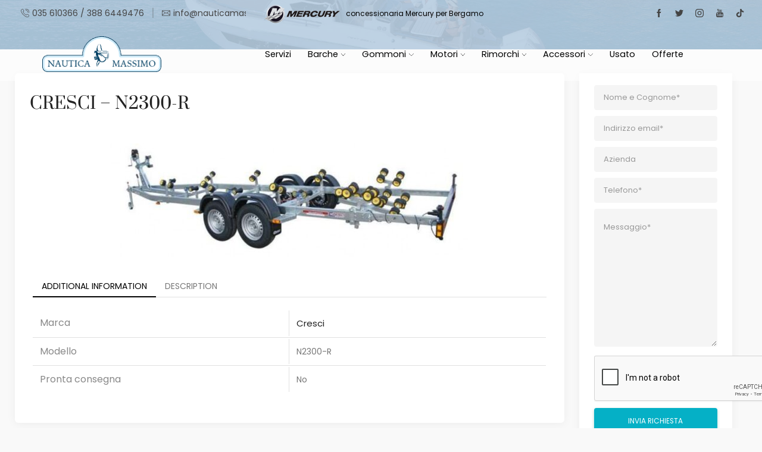

--- FILE ---
content_type: text/html; charset=UTF-8
request_url: https://nauticamassimo.it/negozio/cresci-n2300-r/
body_size: 27482
content:
<!DOCTYPE html>
<html lang="it-IT" xmlns="http://www.w3.org/1999/xhtml" prefix="og: http://ogp.me/ns# fb: http://www.facebook.com/2008/fbml" >
<head>
	<meta charset="UTF-8" />
	<meta name="viewport" content="width=device-width, initial-scale=1.0, maximum-scale=1.0, user-scalable=0"/>
	<title>CRESCI &#8211; N2300-R &#8211; Nautica Massimo</title>
<meta name='robots' content='max-image-preview:large' />
	<style>img:is([sizes="auto" i], [sizes^="auto," i]) { contain-intrinsic-size: 3000px 1500px }</style>
	<link rel="alternate" type="application/rss+xml" title="Nautica Massimo &raquo; Feed" href="https://nauticamassimo.it/feed/" />
		<!-- This site uses the Google Analytics by MonsterInsights plugin v8.15 - Using Analytics tracking - https://www.monsterinsights.com/ -->
							<script src="//www.googletagmanager.com/gtag/js?id=G-RPGBF286MX"  data-cfasync="false" data-wpfc-render="false" type="text/javascript" async></script>
			<script data-cfasync="false" data-wpfc-render="false" type="text/javascript">
				var mi_version = '8.15';
				var mi_track_user = true;
				var mi_no_track_reason = '';
				
								var disableStrs = [
										'ga-disable-G-RPGBF286MX',
														];

				/* Function to detect opted out users */
				function __gtagTrackerIsOptedOut() {
					for (var index = 0; index < disableStrs.length; index++) {
						if (document.cookie.indexOf(disableStrs[index] + '=true') > -1) {
							return true;
						}
					}

					return false;
				}

				/* Disable tracking if the opt-out cookie exists. */
				if (__gtagTrackerIsOptedOut()) {
					for (var index = 0; index < disableStrs.length; index++) {
						window[disableStrs[index]] = true;
					}
				}

				/* Opt-out function */
				function __gtagTrackerOptout() {
					for (var index = 0; index < disableStrs.length; index++) {
						document.cookie = disableStrs[index] + '=true; expires=Thu, 31 Dec 2099 23:59:59 UTC; path=/';
						window[disableStrs[index]] = true;
					}
				}

				if ('undefined' === typeof gaOptout) {
					function gaOptout() {
						__gtagTrackerOptout();
					}
				}
								window.dataLayer = window.dataLayer || [];

				window.MonsterInsightsDualTracker = {
					helpers: {},
					trackers: {},
				};
				if (mi_track_user) {
					function __gtagDataLayer() {
						dataLayer.push(arguments);
					}

					function __gtagTracker(type, name, parameters) {
						if (!parameters) {
							parameters = {};
						}

						if (parameters.send_to) {
							__gtagDataLayer.apply(null, arguments);
							return;
						}

						if (type === 'event') {
														parameters.send_to = monsterinsights_frontend.v4_id;
							var hookName = name;
							if (typeof parameters['event_category'] !== 'undefined') {
								hookName = parameters['event_category'] + ':' + name;
							}

							if (typeof MonsterInsightsDualTracker.trackers[hookName] !== 'undefined') {
								MonsterInsightsDualTracker.trackers[hookName](parameters);
							} else {
								__gtagDataLayer('event', name, parameters);
							}
							
													} else {
							__gtagDataLayer.apply(null, arguments);
						}
					}

					__gtagTracker('js', new Date());
					__gtagTracker('set', {
						'developer_id.dZGIzZG': true,
											});
										__gtagTracker('config', 'G-RPGBF286MX', {"forceSSL":"true","link_attribution":"true"} );
															window.gtag = __gtagTracker;										(function () {
						/* https://developers.google.com/analytics/devguides/collection/analyticsjs/ */
						/* ga and __gaTracker compatibility shim. */
						var noopfn = function () {
							return null;
						};
						var newtracker = function () {
							return new Tracker();
						};
						var Tracker = function () {
							return null;
						};
						var p = Tracker.prototype;
						p.get = noopfn;
						p.set = noopfn;
						p.send = function () {
							var args = Array.prototype.slice.call(arguments);
							args.unshift('send');
							__gaTracker.apply(null, args);
						};
						var __gaTracker = function () {
							var len = arguments.length;
							if (len === 0) {
								return;
							}
							var f = arguments[len - 1];
							if (typeof f !== 'object' || f === null || typeof f.hitCallback !== 'function') {
								if ('send' === arguments[0]) {
									var hitConverted, hitObject = false, action;
									if ('event' === arguments[1]) {
										if ('undefined' !== typeof arguments[3]) {
											hitObject = {
												'eventAction': arguments[3],
												'eventCategory': arguments[2],
												'eventLabel': arguments[4],
												'value': arguments[5] ? arguments[5] : 1,
											}
										}
									}
									if ('pageview' === arguments[1]) {
										if ('undefined' !== typeof arguments[2]) {
											hitObject = {
												'eventAction': 'page_view',
												'page_path': arguments[2],
											}
										}
									}
									if (typeof arguments[2] === 'object') {
										hitObject = arguments[2];
									}
									if (typeof arguments[5] === 'object') {
										Object.assign(hitObject, arguments[5]);
									}
									if ('undefined' !== typeof arguments[1].hitType) {
										hitObject = arguments[1];
										if ('pageview' === hitObject.hitType) {
											hitObject.eventAction = 'page_view';
										}
									}
									if (hitObject) {
										action = 'timing' === arguments[1].hitType ? 'timing_complete' : hitObject.eventAction;
										hitConverted = mapArgs(hitObject);
										__gtagTracker('event', action, hitConverted);
									}
								}
								return;
							}

							function mapArgs(args) {
								var arg, hit = {};
								var gaMap = {
									'eventCategory': 'event_category',
									'eventAction': 'event_action',
									'eventLabel': 'event_label',
									'eventValue': 'event_value',
									'nonInteraction': 'non_interaction',
									'timingCategory': 'event_category',
									'timingVar': 'name',
									'timingValue': 'value',
									'timingLabel': 'event_label',
									'page': 'page_path',
									'location': 'page_location',
									'title': 'page_title',
								};
								for (arg in args) {
																		if (!(!args.hasOwnProperty(arg) || !gaMap.hasOwnProperty(arg))) {
										hit[gaMap[arg]] = args[arg];
									} else {
										hit[arg] = args[arg];
									}
								}
								return hit;
							}

							try {
								f.hitCallback();
							} catch (ex) {
							}
						};
						__gaTracker.create = newtracker;
						__gaTracker.getByName = newtracker;
						__gaTracker.getAll = function () {
							return [];
						};
						__gaTracker.remove = noopfn;
						__gaTracker.loaded = true;
						window['__gaTracker'] = __gaTracker;
					})();
									} else {
										console.log("");
					(function () {
						function __gtagTracker() {
							return null;
						}

						window['__gtagTracker'] = __gtagTracker;
						window['gtag'] = __gtagTracker;
					})();
									}
			</script>
				<!-- / Google Analytics by MonsterInsights -->
		<style id='classic-theme-styles-inline-css' type='text/css'>
/*! This file is auto-generated */
.wp-block-button__link{color:#fff;background-color:#32373c;border-radius:9999px;box-shadow:none;text-decoration:none;padding:calc(.667em + 2px) calc(1.333em + 2px);font-size:1.125em}.wp-block-file__button{background:#32373c;color:#fff;text-decoration:none}
</style>
<style id='global-styles-inline-css' type='text/css'>
:root{--wp--preset--aspect-ratio--square: 1;--wp--preset--aspect-ratio--4-3: 4/3;--wp--preset--aspect-ratio--3-4: 3/4;--wp--preset--aspect-ratio--3-2: 3/2;--wp--preset--aspect-ratio--2-3: 2/3;--wp--preset--aspect-ratio--16-9: 16/9;--wp--preset--aspect-ratio--9-16: 9/16;--wp--preset--color--black: #000000;--wp--preset--color--cyan-bluish-gray: #abb8c3;--wp--preset--color--white: #ffffff;--wp--preset--color--pale-pink: #f78da7;--wp--preset--color--vivid-red: #cf2e2e;--wp--preset--color--luminous-vivid-orange: #ff6900;--wp--preset--color--luminous-vivid-amber: #fcb900;--wp--preset--color--light-green-cyan: #7bdcb5;--wp--preset--color--vivid-green-cyan: #00d084;--wp--preset--color--pale-cyan-blue: #8ed1fc;--wp--preset--color--vivid-cyan-blue: #0693e3;--wp--preset--color--vivid-purple: #9b51e0;--wp--preset--gradient--vivid-cyan-blue-to-vivid-purple: linear-gradient(135deg,rgba(6,147,227,1) 0%,rgb(155,81,224) 100%);--wp--preset--gradient--light-green-cyan-to-vivid-green-cyan: linear-gradient(135deg,rgb(122,220,180) 0%,rgb(0,208,130) 100%);--wp--preset--gradient--luminous-vivid-amber-to-luminous-vivid-orange: linear-gradient(135deg,rgba(252,185,0,1) 0%,rgba(255,105,0,1) 100%);--wp--preset--gradient--luminous-vivid-orange-to-vivid-red: linear-gradient(135deg,rgba(255,105,0,1) 0%,rgb(207,46,46) 100%);--wp--preset--gradient--very-light-gray-to-cyan-bluish-gray: linear-gradient(135deg,rgb(238,238,238) 0%,rgb(169,184,195) 100%);--wp--preset--gradient--cool-to-warm-spectrum: linear-gradient(135deg,rgb(74,234,220) 0%,rgb(151,120,209) 20%,rgb(207,42,186) 40%,rgb(238,44,130) 60%,rgb(251,105,98) 80%,rgb(254,248,76) 100%);--wp--preset--gradient--blush-light-purple: linear-gradient(135deg,rgb(255,206,236) 0%,rgb(152,150,240) 100%);--wp--preset--gradient--blush-bordeaux: linear-gradient(135deg,rgb(254,205,165) 0%,rgb(254,45,45) 50%,rgb(107,0,62) 100%);--wp--preset--gradient--luminous-dusk: linear-gradient(135deg,rgb(255,203,112) 0%,rgb(199,81,192) 50%,rgb(65,88,208) 100%);--wp--preset--gradient--pale-ocean: linear-gradient(135deg,rgb(255,245,203) 0%,rgb(182,227,212) 50%,rgb(51,167,181) 100%);--wp--preset--gradient--electric-grass: linear-gradient(135deg,rgb(202,248,128) 0%,rgb(113,206,126) 100%);--wp--preset--gradient--midnight: linear-gradient(135deg,rgb(2,3,129) 0%,rgb(40,116,252) 100%);--wp--preset--font-size--small: 13px;--wp--preset--font-size--medium: 20px;--wp--preset--font-size--large: 36px;--wp--preset--font-size--x-large: 42px;--wp--preset--spacing--20: 0.44rem;--wp--preset--spacing--30: 0.67rem;--wp--preset--spacing--40: 1rem;--wp--preset--spacing--50: 1.5rem;--wp--preset--spacing--60: 2.25rem;--wp--preset--spacing--70: 3.38rem;--wp--preset--spacing--80: 5.06rem;--wp--preset--shadow--natural: 6px 6px 9px rgba(0, 0, 0, 0.2);--wp--preset--shadow--deep: 12px 12px 50px rgba(0, 0, 0, 0.4);--wp--preset--shadow--sharp: 6px 6px 0px rgba(0, 0, 0, 0.2);--wp--preset--shadow--outlined: 6px 6px 0px -3px rgba(255, 255, 255, 1), 6px 6px rgba(0, 0, 0, 1);--wp--preset--shadow--crisp: 6px 6px 0px rgba(0, 0, 0, 1);}:where(.is-layout-flex){gap: 0.5em;}:where(.is-layout-grid){gap: 0.5em;}body .is-layout-flex{display: flex;}.is-layout-flex{flex-wrap: wrap;align-items: center;}.is-layout-flex > :is(*, div){margin: 0;}body .is-layout-grid{display: grid;}.is-layout-grid > :is(*, div){margin: 0;}:where(.wp-block-columns.is-layout-flex){gap: 2em;}:where(.wp-block-columns.is-layout-grid){gap: 2em;}:where(.wp-block-post-template.is-layout-flex){gap: 1.25em;}:where(.wp-block-post-template.is-layout-grid){gap: 1.25em;}.has-black-color{color: var(--wp--preset--color--black) !important;}.has-cyan-bluish-gray-color{color: var(--wp--preset--color--cyan-bluish-gray) !important;}.has-white-color{color: var(--wp--preset--color--white) !important;}.has-pale-pink-color{color: var(--wp--preset--color--pale-pink) !important;}.has-vivid-red-color{color: var(--wp--preset--color--vivid-red) !important;}.has-luminous-vivid-orange-color{color: var(--wp--preset--color--luminous-vivid-orange) !important;}.has-luminous-vivid-amber-color{color: var(--wp--preset--color--luminous-vivid-amber) !important;}.has-light-green-cyan-color{color: var(--wp--preset--color--light-green-cyan) !important;}.has-vivid-green-cyan-color{color: var(--wp--preset--color--vivid-green-cyan) !important;}.has-pale-cyan-blue-color{color: var(--wp--preset--color--pale-cyan-blue) !important;}.has-vivid-cyan-blue-color{color: var(--wp--preset--color--vivid-cyan-blue) !important;}.has-vivid-purple-color{color: var(--wp--preset--color--vivid-purple) !important;}.has-black-background-color{background-color: var(--wp--preset--color--black) !important;}.has-cyan-bluish-gray-background-color{background-color: var(--wp--preset--color--cyan-bluish-gray) !important;}.has-white-background-color{background-color: var(--wp--preset--color--white) !important;}.has-pale-pink-background-color{background-color: var(--wp--preset--color--pale-pink) !important;}.has-vivid-red-background-color{background-color: var(--wp--preset--color--vivid-red) !important;}.has-luminous-vivid-orange-background-color{background-color: var(--wp--preset--color--luminous-vivid-orange) !important;}.has-luminous-vivid-amber-background-color{background-color: var(--wp--preset--color--luminous-vivid-amber) !important;}.has-light-green-cyan-background-color{background-color: var(--wp--preset--color--light-green-cyan) !important;}.has-vivid-green-cyan-background-color{background-color: var(--wp--preset--color--vivid-green-cyan) !important;}.has-pale-cyan-blue-background-color{background-color: var(--wp--preset--color--pale-cyan-blue) !important;}.has-vivid-cyan-blue-background-color{background-color: var(--wp--preset--color--vivid-cyan-blue) !important;}.has-vivid-purple-background-color{background-color: var(--wp--preset--color--vivid-purple) !important;}.has-black-border-color{border-color: var(--wp--preset--color--black) !important;}.has-cyan-bluish-gray-border-color{border-color: var(--wp--preset--color--cyan-bluish-gray) !important;}.has-white-border-color{border-color: var(--wp--preset--color--white) !important;}.has-pale-pink-border-color{border-color: var(--wp--preset--color--pale-pink) !important;}.has-vivid-red-border-color{border-color: var(--wp--preset--color--vivid-red) !important;}.has-luminous-vivid-orange-border-color{border-color: var(--wp--preset--color--luminous-vivid-orange) !important;}.has-luminous-vivid-amber-border-color{border-color: var(--wp--preset--color--luminous-vivid-amber) !important;}.has-light-green-cyan-border-color{border-color: var(--wp--preset--color--light-green-cyan) !important;}.has-vivid-green-cyan-border-color{border-color: var(--wp--preset--color--vivid-green-cyan) !important;}.has-pale-cyan-blue-border-color{border-color: var(--wp--preset--color--pale-cyan-blue) !important;}.has-vivid-cyan-blue-border-color{border-color: var(--wp--preset--color--vivid-cyan-blue) !important;}.has-vivid-purple-border-color{border-color: var(--wp--preset--color--vivid-purple) !important;}.has-vivid-cyan-blue-to-vivid-purple-gradient-background{background: var(--wp--preset--gradient--vivid-cyan-blue-to-vivid-purple) !important;}.has-light-green-cyan-to-vivid-green-cyan-gradient-background{background: var(--wp--preset--gradient--light-green-cyan-to-vivid-green-cyan) !important;}.has-luminous-vivid-amber-to-luminous-vivid-orange-gradient-background{background: var(--wp--preset--gradient--luminous-vivid-amber-to-luminous-vivid-orange) !important;}.has-luminous-vivid-orange-to-vivid-red-gradient-background{background: var(--wp--preset--gradient--luminous-vivid-orange-to-vivid-red) !important;}.has-very-light-gray-to-cyan-bluish-gray-gradient-background{background: var(--wp--preset--gradient--very-light-gray-to-cyan-bluish-gray) !important;}.has-cool-to-warm-spectrum-gradient-background{background: var(--wp--preset--gradient--cool-to-warm-spectrum) !important;}.has-blush-light-purple-gradient-background{background: var(--wp--preset--gradient--blush-light-purple) !important;}.has-blush-bordeaux-gradient-background{background: var(--wp--preset--gradient--blush-bordeaux) !important;}.has-luminous-dusk-gradient-background{background: var(--wp--preset--gradient--luminous-dusk) !important;}.has-pale-ocean-gradient-background{background: var(--wp--preset--gradient--pale-ocean) !important;}.has-electric-grass-gradient-background{background: var(--wp--preset--gradient--electric-grass) !important;}.has-midnight-gradient-background{background: var(--wp--preset--gradient--midnight) !important;}.has-small-font-size{font-size: var(--wp--preset--font-size--small) !important;}.has-medium-font-size{font-size: var(--wp--preset--font-size--medium) !important;}.has-large-font-size{font-size: var(--wp--preset--font-size--large) !important;}.has-x-large-font-size{font-size: var(--wp--preset--font-size--x-large) !important;}
:where(.wp-block-post-template.is-layout-flex){gap: 1.25em;}:where(.wp-block-post-template.is-layout-grid){gap: 1.25em;}
:where(.wp-block-columns.is-layout-flex){gap: 2em;}:where(.wp-block-columns.is-layout-grid){gap: 2em;}
:root :where(.wp-block-pullquote){font-size: 1.5em;line-height: 1.6;}
</style>
<link rel='stylesheet' id='contact-form-7-css' href='https://nauticamassimo.it/wp-content/plugins/contact-form-7/includes/css/styles.css' type='text/css' media='all' />
<style id='woocommerce-inline-inline-css' type='text/css'>
.woocommerce form .form-row .required { visibility: visible; }
</style>
<link rel='stylesheet' id='etheme-parent-style-css' href='https://nauticamassimo.it/wp-content/themes/xstore/xstore.min.css' type='text/css' media='all' />
<link rel='stylesheet' id='etheme-elementor-style-css' href='https://nauticamassimo.it/wp-content/themes/xstore/css/elementor.min.css' type='text/css' media='all' />
<link rel='stylesheet' id='etheme-breadcrumbs-css' href='https://nauticamassimo.it/wp-content/themes/xstore/css/modules/breadcrumbs.min.css' type='text/css' media='all' />
<link rel='stylesheet' id='etheme-back-top-css' href='https://nauticamassimo.it/wp-content/themes/xstore/css/modules/back-top.min.css' type='text/css' media='all' />
<link rel='stylesheet' id='etheme-woocommerce-css' href='https://nauticamassimo.it/wp-content/themes/xstore/css/modules/woocommerce/global.min.css' type='text/css' media='all' />
<link rel='stylesheet' id='etheme-woocommerce-archive-css' href='https://nauticamassimo.it/wp-content/themes/xstore/css/modules/woocommerce/archive.min.css' type='text/css' media='all' />
<link rel='stylesheet' id='etheme-swatches-style-css' href='https://nauticamassimo.it/wp-content/themes/xstore/css/swatches.min.css' type='text/css' media='all' />
<link rel='stylesheet' id='etheme-catalog-mode-css' href='https://nauticamassimo.it/wp-content/themes/xstore/css/modules/woocommerce/catalog-mode.min.css' type='text/css' media='all' />
<link rel='stylesheet' id='etheme-single-product-builder-css' href='https://nauticamassimo.it/wp-content/themes/xstore/css/modules/woocommerce/single-product/single-product-builder.min.css' type='text/css' media='all' />
<link rel='stylesheet' id='etheme-single-product-elements-css' href='https://nauticamassimo.it/wp-content/themes/xstore/css/modules/woocommerce/single-product/single-product-elements.min.css' type='text/css' media='all' />
<link rel='stylesheet' id='etheme-star-rating-css' href='https://nauticamassimo.it/wp-content/themes/xstore/css/modules/star-rating.min.css' type='text/css' media='all' />
<link rel='stylesheet' id='etheme-comments-css' href='https://nauticamassimo.it/wp-content/themes/xstore/css/modules/comments.min.css' type='text/css' media='all' />
<link rel='stylesheet' id='etheme-single-post-meta-css' href='https://nauticamassimo.it/wp-content/themes/xstore/css/modules/blog/single-post/meta.min.css' type='text/css' media='all' />
<link rel='stylesheet' id='etheme-contact-forms-css' href='https://nauticamassimo.it/wp-content/themes/xstore/css/modules/contact-forms.min.css' type='text/css' media='all' />
<style id='xstore-icons-font-inline-css' type='text/css'>
@font-face {
				  font-family: 'xstore-icons';
				  src:
				    url('https://nauticamassimo.it/wp-content/themes/xstore/fonts/xstore-icons-light.ttf') format('truetype'),
				    url('https://nauticamassimo.it/wp-content/themes/xstore/fonts/xstore-icons-light.woff2') format('woff2'),
				    url('https://nauticamassimo.it/wp-content/themes/xstore/fonts/xstore-icons-light.woff') format('woff'),
				    url('https://nauticamassimo.it/wp-content/themes/xstore/fonts/xstore-icons-light.svg#xstore-icons') format('svg');
				  font-weight: normal;
				  font-style: normal;
				  font-display: swap;
				}
</style>
<link rel='stylesheet' id='etheme-header-contacts-css' href='https://nauticamassimo.it/wp-content/themes/xstore/css/modules/layout/header/parts/contacts.min.css' type='text/css' media='all' />
<link rel='stylesheet' id='etheme-header-menu-css' href='https://nauticamassimo.it/wp-content/themes/xstore/css/modules/layout/header/parts/menu.min.css' type='text/css' media='all' />
<link rel='stylesheet' id='xstore-kirki-styles-css' href='https://nauticamassimo.it/wp-content/uploads/xstore/kirki-styles.css' type='text/css' media='all' />
<link rel='stylesheet' id='child-style-css' href='https://nauticamassimo.it/wp-content/themes/nautica-massimo/style.css' type='text/css' media='all' />
<script type="text/javascript" src="https://nauticamassimo.it/wp-content/plugins/google-analytics-for-wordpress/assets/js/frontend-gtag.min.js" id="monsterinsights-frontend-script-js"></script>
<script data-cfasync="false" data-wpfc-render="false" type="text/javascript" id='monsterinsights-frontend-script-js-extra'>/* <![CDATA[ */
var monsterinsights_frontend = {"js_events_tracking":"true","download_extensions":"doc,pdf,ppt,zip,xls,docx,pptx,xlsx","inbound_paths":"[{\"path\":\"\\\/go\\\/\",\"label\":\"affiliate\"},{\"path\":\"\\\/recommend\\\/\",\"label\":\"affiliate\"}]","home_url":"https:\/\/nauticamassimo.it","hash_tracking":"false","ua":"","v4_id":"G-RPGBF286MX"};/* ]]> */
</script>
<script type="text/javascript" src="https://nauticamassimo.it/wp-includes/js/jquery/jquery.min.js" id="jquery-core-js"></script>
<script type="text/javascript" src="https://nauticamassimo.it/wp-includes/js/jquery/jquery-migrate.min.js" id="jquery-migrate-js"></script>
<script type="text/javascript" src="https://nauticamassimo.it/wp-content/plugins/woocommerce/assets/js/js-cookie/js.cookie.min.js" id="js-cookie-js"></script>
<script type="text/javascript" id="etheme-js-extra">
/* <![CDATA[ */
var etConfig = {"noresults":"No results were found!","ajaxSearchResultsArrow":"<svg version=\"1.1\" width=\"1em\" height=\"1em\" class=\"arrow\" xmlns=\"http:\/\/www.w3.org\/2000\/svg\" xmlns:xlink=\"http:\/\/www.w3.org\/1999\/xlink\" x=\"0px\" y=\"0px\" viewBox=\"0 0 100 100\" style=\"enable-background:new 0 0 100 100;\" xml:space=\"preserve\"><path d=\"M99.1186676,94.8567734L10.286458,6.0255365h53.5340881c1.6616173,0,3.0132561-1.3516402,3.0132561-3.0127683\r\n\tS65.4821625,0,63.8205452,0H3.0137398c-1.6611279,0-3.012768,1.3516402-3.012768,3.0127683v60.8068047\r\n\tc0,1.6616135,1.3516402,3.0132523,3.012768,3.0132523s3.012768-1.3516388,3.012768-3.0132523V10.2854862L94.8577423,99.117691\r\n\tC95.4281311,99.6871109,96.1841202,100,96.9886856,100c0.8036041,0,1.5595856-0.3128891,2.129982-0.882309\r\n\tC100.2924805,97.9419327,100.2924805,96.0305862,99.1186676,94.8567734z\"><\/path><\/svg>","successfullyAdded":"Product added.","successfullyCopied":"Copied to clipboard","saleStarts":"Sale starts in:","saleFinished":"This sale already finished","confirmQuestion":"Are you sure?","viewCart":"View cart","cartPageUrl":"https:\/\/nauticamassimo.it","checkCart":"Please check your <a href='https:\/\/nauticamassimo.it'>cart.<\/a>","contBtn":"Continue shopping","checkBtn":"Checkout","ajaxProductAddedNotify":{"type":"mini_cart","linked_products_type":"upsell"},"variationGallery":"","quickView":{"type":"off_canvas","position":"right","layout":"default","variationGallery":"","css":{"quick-view":"        <link rel=\"stylesheet\" href=\"https:\/\/nauticamassimo.it\/wp-content\/themes\/xstore\/css\/modules\/woocommerce\/quick-view.min.css\" type=\"text\/css\" media=\"all\" \/> \t\t","off-canvas":"        <link rel=\"stylesheet\" href=\"https:\/\/nauticamassimo.it\/wp-content\/themes\/xstore\/css\/modules\/layout\/off-canvas.min.css\" type=\"text\/css\" media=\"all\" \/> \t\t","skeleton":"        <link rel=\"stylesheet\" href=\"https:\/\/nauticamassimo.it\/wp-content\/themes\/xstore\/css\/modules\/skeleton.min.css\" type=\"text\/css\" media=\"all\" \/> \t\t","single-product":"        <link rel=\"stylesheet\" href=\"https:\/\/nauticamassimo.it\/wp-content\/themes\/xstore\/css\/modules\/woocommerce\/single-product\/single-product.min.css\" type=\"text\/css\" media=\"all\" \/> \t\t","single-product-elements":"        <link rel=\"stylesheet\" href=\"https:\/\/nauticamassimo.it\/wp-content\/themes\/xstore\/css\/modules\/woocommerce\/single-product\/single-product-elements.min.css\" type=\"text\/css\" media=\"all\" \/> \t\t","single-post-meta":"        <link rel=\"stylesheet\" href=\"https:\/\/nauticamassimo.it\/wp-content\/themes\/xstore\/css\/modules\/blog\/single-post\/meta.min.css\" type=\"text\/css\" media=\"all\" \/> \t\t"}},"speedOptimization":{"imageLoadingOffset":"200px"},"popupAddedToCart":[],"builders":{"is_wpbakery":false},"Product":"Products","Pages":"Pages","Post":"Posts","Portfolio":"Portfolio","Product_found":"{{count}} Products found","Pages_found":"{{count}} Pages found","Post_found":"{{count}} Posts found","Portfolio_found":"{{count}} Portfolio found","show_more":"Show {{count}} more","show_all":"View all results","items_found":"{{count}} items found","item_found":"{{count}} item found","single_product_builder":"1","fancy_select_categories":"","is_search_history":"0","search_history_length":"7","search_type":"input","search_ajax_history_time":"5","noSuggestionNoticeWithMatches":"No results were found!<p>No items matched your search {{search_value}}.<\/p>","ajaxurl":"https:\/\/nauticamassimo.it\/wp-admin\/admin-ajax.php","woocommerceSettings":{"is_woocommerce":true,"is_swatches":true,"ajax_filters":false,"ajax_pagination":false,"is_single_product_builder":"1","mini_cart_content_quantity_input":false,"widget_show_more_text":"more","widget_show_less_text":"Show less","sidebar_off_canvas_icon":"<svg version=\"1.1\" width=\"1em\" height=\"1em\" id=\"Layer_1\" xmlns=\"http:\/\/www.w3.org\/2000\/svg\" xmlns:xlink=\"http:\/\/www.w3.org\/1999\/xlink\" x=\"0px\" y=\"0px\" viewBox=\"0 0 100 100\" style=\"enable-background:new 0 0 100 100;\" xml:space=\"preserve\"><path d=\"M94.8,0H5.6C4,0,2.6,0.9,1.9,2.3C1.1,3.7,1.3,5.4,2.2,6.7l32.7,46c0,0,0,0,0,0c1.2,1.6,1.8,3.5,1.8,5.5v37.5c0,1.1,0.4,2.2,1.2,3c0.8,0.8,1.8,1.2,3,1.2c0.6,0,1.1-0.1,1.6-0.3l18.4-7c1.6-0.5,2.7-2.1,2.7-3.9V58.3c0-2,0.6-3.9,1.8-5.5c0,0,0,0,0,0l32.7-46c0.9-1.3,1.1-3,0.3-4.4C97.8,0.9,96.3,0,94.8,0z M61.4,49.7c-1.8,2.5-2.8,5.5-2.8,8.5v29.8l-16.8,6.4V58.3c0-3.1-1-6.1-2.8-8.5L7.3,5.1h85.8L61.4,49.7z\"><\/path><\/svg>","ajax_add_to_cart_archives":false,"cart_url":"https:\/\/nauticamassimo.it","cart_redirect_after_add":false,"home_url":"https:\/\/nauticamassimo.it\/","shop_url":"https:\/\/nauticamassimo.it\/negozio\/","cart_progress_currency_pos":"left","cart_progress_thousand_sep":".","cart_progress_decimal_sep":",","cart_progress_num_decimals":"2","is_smart_addtocart":"","primary_attribute":"et_none"},"notices":{"ajax-filters":"Ajax error: cannot get filters result","post-product":"Ajax error: cannot get post\/product result","products":"Ajax error: cannot get products result","posts":"Ajax error: cannot get posts result","element":"Ajax error: cannot get element result","portfolio":"Ajax error: problem with ajax et_portfolio_ajax action","portfolio-pagination":"Ajax error: problem with ajax et_portfolio_ajax_pagination action","menu":"Ajax error: problem with ajax menu_posts action","noMatchFound":"No matches found","variationGalleryNotAvailable":"Variation Gallery not available on variation id","localStorageFull":"Seems like your localStorage is full"},"layoutSettings":{"layout":"","is_rtl":false,"is_mobile":false,"mobHeaderStart":992,"menu_storage_key":"etheme_42422c574a81a9c81d4fd363928c9f2c","ajax_dropdowns_from_storage":1},"sidebar":{"closed_pc_by_default":""},"et_global":{"classes":{"skeleton":"skeleton-body","mfp":"et-mfp-opened"},"is_customize_preview":false,"mobHeaderStart":992},"etCookies":{"cache_time":3}};
/* ]]> */
</script>
<script type="text/javascript" src="https://nauticamassimo.it/wp-content/themes/xstore/js/etheme-scripts.min.js" id="etheme-js"></script>
<script type="text/javascript" id="et-woo-swatches-js-extra">
/* <![CDATA[ */
var sten_wc_params = {"ajax_url":"https:\/\/nauticamassimo.it\/wp-admin\/admin-ajax.php","is_customize_preview":"","is_singular_product":"1","show_selected_title":"both","add_to_cart_btn_text":"Add to cart","read_more_btn_text":"Read More","read_more_about_btn_text":"about","read_more_for_btn_text":"for","select_options_btn_text":"Select options","i18n_no_matching_variations_text":"Sorry, no products matched your selection. Please choose a different combination."};
/* ]]> */
</script>
<script type="text/javascript" src="https://nauticamassimo.it/wp-content/plugins/et-core-plugin/packages/st-woo-swatches/public/js/frontend.min.js" id="et-woo-swatches-js"></script>
<script type="text/javascript" id="xstore-wishlist-js-extra">
/* <![CDATA[ */
var xstore_wishlist_params = {"ajaxurl":"https:\/\/nauticamassimo.it\/wp-admin\/admin-ajax.php","confirmQuestion":"Are you sure?","no_active_checkbox":"Please, choose any product by clicking checkbox","no_products_available":"Sorry, there are no products available for this action","is_loggedin":"","wishlist_id":"xstore_wishlist_ids_0","wishlist_page_url":"\/negozio\/cresci-n2300-r\/?et-wishlist-page","animated_hearts":"1","ajax_fragments":"1","is_multilingual":"","view_wishlist":"View wishlist","days_cache":"7","notify_type":"alert_advanced"};
/* ]]> */
</script>
<script type="text/javascript" src="https://nauticamassimo.it/wp-content/plugins/et-core-plugin/packages/xstore-wishlist/assets/js/script.min.js" id="xstore-wishlist-js"></script>
<script type="text/javascript" id="xstore-compare-js-extra">
/* <![CDATA[ */
var xstore_compare_params = {"ajaxurl":"https:\/\/nauticamassimo.it\/wp-admin\/admin-ajax.php","confirmQuestion":"Are you sure?","no_active_checkbox":"Please, choose any product by clicking checkbox","no_products_available":"Sorry, there are no products available for this action","is_loggedin":"","compare_id":"xstore_compare_ids_0","compare_page_url":"\/negozio\/cresci-n2300-r\/?et-compare-page","ajax_fragments":"1","is_multilingual":"","view_compare":"View compare list","days_cache":"7","notify_type":"alert_advanced","placeholder_image":"<img width=\"300\" height=\"300\" src=\"https:\/\/nauticamassimo.it\/wp-content\/uploads\/woocommerce-placeholder-300x300.png\" class=\"woocommerce-placeholder wp-post-image\" alt=\"Placeholder\" decoding=\"async\" fetchpriority=\"high\" srcset=\"https:\/\/nauticamassimo.it\/wp-content\/uploads\/woocommerce-placeholder-300x300.png 300w, https:\/\/nauticamassimo.it\/wp-content\/uploads\/woocommerce-placeholder-100x100.png 100w, https:\/\/nauticamassimo.it\/wp-content\/uploads\/woocommerce-placeholder-600x600.png 600w, https:\/\/nauticamassimo.it\/wp-content\/uploads\/woocommerce-placeholder-1024x1024.png 1024w, https:\/\/nauticamassimo.it\/wp-content\/uploads\/woocommerce-placeholder-150x150.png 150w, https:\/\/nauticamassimo.it\/wp-content\/uploads\/woocommerce-placeholder-768x768.png 768w, https:\/\/nauticamassimo.it\/wp-content\/uploads\/woocommerce-placeholder.png 1200w\" sizes=\"(max-width: 300px) 100vw, 300px\" \/>"};
/* ]]> */
</script>
<script type="text/javascript" src="https://nauticamassimo.it/wp-content/plugins/et-core-plugin/packages/xstore-compare/assets/js/script.min.js" id="xstore-compare-js"></script>
<link rel="https://api.w.org/" href="https://nauticamassimo.it/wp-json/" /><link rel="alternate" title="JSON" type="application/json" href="https://nauticamassimo.it/wp-json/wp/v2/product/3527" /><link rel="EditURI" type="application/rsd+xml" title="RSD" href="https://nauticamassimo.it/xmlrpc.php?rsd" />
<meta name="generator" content="WordPress 6.7.4" />
<meta name="generator" content="WooCommerce 7.3.0" />
<link rel="canonical" href="https://nauticamassimo.it/negozio/cresci-n2300-r/" />
<link rel='shortlink' href='https://nauticamassimo.it/?p=3527' />
<!-- Google tag (gtag.js) -->
<script async src="https://www.googletagmanager.com/gtag/js?id=AW-993201714"></script>
<script>
window.dataLayer = window.dataLayer || [];
function gtag(){dataLayer.push(arguments);}
gtag('js', new Date());

gtag('config', 'AW-993201714');
</script>

<!-- Event snippet for user list (20473) for Google AdWords account ID 540-553-3481 remarketing
page -->
<script>
gtag('event', 'conversion', {
'send_to': 'AW-993201714/eINoCJ-R2JUDELKczNkD',
'aw_remarketing_only': true
});
</script>			<link rel="prefetch" as="font" href="https://nauticamassimo.it/wp-content/themes/xstore/fonts/xstore-icons-light.woff?v=9.0.3" type="font/woff">
					<link rel="prefetch" as="font" href="https://nauticamassimo.it/wp-content/themes/xstore/fonts/xstore-icons-light.woff2?v=9.0.3" type="font/woff2">
			<noscript><style>.woocommerce-product-gallery{ opacity: 1 !important; }</style></noscript>
	<link rel="icon" href="https://nauticamassimo.it/wp-content/uploads/2023/02/favicon-nm.png" sizes="32x32" />
<link rel="icon" href="https://nauticamassimo.it/wp-content/uploads/2023/02/favicon-nm.png" sizes="192x192" />
<link rel="apple-touch-icon" href="https://nauticamassimo.it/wp-content/uploads/2023/02/favicon-nm.png" />
<meta name="msapplication-TileImage" content="https://nauticamassimo.it/wp-content/uploads/2023/02/favicon-nm.png" />
		<style type="text/css" id="wp-custom-css">
			.page-heading{background-image:url('/wp-content/uploads/2023/04/bgcat.jpg')!important;}
.header-main-menu.et_element-top-level .menu > li > a:hover, .header-main-menu.et_element-top-level .menu > .current-menu-item > a, .header-main-menu.et_element-top-level.menu-items-custom .menu > li > a:hover, .header-main-menu.et_element-top-level.menu-items-custom .menu > .current-menu-item > a{color:#05B0C6;}
.header-main-menu.et_element-top-level .menu > li > a:before, .header-main-menu.et_element-top-level .menu > .current-menu-item > a:before, .header-main-menu.et_element-top-level .menu > .opened > a:before{    background-color:#05B0C6;}
.slide-button{background-color:#05B0C6!important;}
.slide-button:hover{background-color:#5B8DBA!important;}
.wpcf7-form input[type="submit"]{background-color:#05B0C6!important;}
.wpcf7-form input[type="submit"]:hover{background-color:#5B8DBA!important;}
.footer .container{padding-top:20px;}
.footer .widget-title span{font-family:Poppins, sans-serif;font-size:20px;}
.footer .widget_text ul li{line-height:0.5;}
.product-excerpt{text-align:left;   margin-left:5px;}
.single-product table.woocommerce-product-attributes.shop_attributes.przout,.single-product table.woocommerce-product-attributes.shop_attributes.lstout{display:none;}
.related-products table.woocommerce-product-attributes.shop_attributes.pagprd{display: none!important;}
.related-products table.woocommerce-product-attributes.shop_attributes.przout{display:table!important;}
.ombra-slide{box-shadow:inset 0 0 0 3000px rgb(0 0 0 / 20%);}
article.content-timeline2 .post-data{width:80%}
article.content-timeline2 .featured-video, article.content-timeline2 .post-gallery-slider, article.content-timeline2 .wp-picture{width:20%;}
.breadcrumbs{display:none;}
nav.woocommerce-breadcrumb a{display:none;}
nav.woocommerce-breadcrumb .delimeter{display:none;}
.przout td.woocommerce-product-attributes-item__value{color:#ff0000;font-weight:bold!important;}		</style>
		<style id="kirki-inline-styles"></style><style type="text/css" class="et_custom-css">.btn-checkout:hover,.btn-view-wishlist:hover{opacity:1 !important}.page-heading{margin-bottom:25px}.et_b_header-cart.et_element-top-level>a{font-weight:600}.sticky-on:last-child>div{box-shadow:0 0 5px 0 rgba(0,0,0,.2)}@media only screen and (max-width:1450px){.et_b_header-cart.et_element-top-level .et-element-label{display:none}}.wpcf7-submit,.button,.btn,.et_b_header-cart.et_element-top-level,.slide-button{box-shadow:0 2px 5px rgba(7,129,105,0.3);border-radius:4px}.sidebar .widget-title{font-size:18px}.related-posts .swiper-slide{margin-bottom:15px}article.post-grid .wp-picture img{border-radius:8px 8px 0 0}.grid-post-body{background:#FFF;box-shadow:0 5px 16px rgba(0,0,0,0.04);border-radius:8px;padding:35px;text-align:center}.blog-post .wp-picture{margin-bottom:0 !important}.blog-post .content-article{font-size:13px}.meta-post,.meta-post a{font-size:13px;color:#078169}.et_product-block{box-shadow:0 2px 16px rgba(0,0,0,0.05)}.product-view-booking .content-product{box-shadow:0 5px 16px rgba(0,0,0,0.04);border-radius:8px;margin-bottom:30px;background-color:white}.product-view-booking .content-product .star-rating{margin-top:5px}.product-view-booking .content-product .price{color:#078169;font-weight:500;font-size:16px}.product-view-booking table.shop_attributes{max-width:90%}.product-view-booking .content-product .shop_attributes td{text-align:right;font-weight:500;font-size:14px}.product-view-booking .shop_attributes th:after{display:none}.product-view-booking .content-product .product-title{margin-top:10px;font-size:18px}.product-view-booking .content-product .product-content-image img{border-radius:8px 8px 0 0}.product-view-booking .content-product .shop_attributes tr th{font-size:13px}.content-product .sm-arrow{background:#fff}@media only screen and (max-width:768px){.single-product-builder .mob-full-width-children>*{flex-wrap:wrap;justify-content:inherit}}#customer_login>div{background-color:#fff;border-radius:5px}@media (min-width:993px){.element-78p53{background:transparent !important;box-shadow:none !important}.element-78p53>div{padding:0 25px 25px;box-shadow:0 2px 16px rgb(0 0 0 / 5%);background:#fff}.single-post .content{padding:50px 30px;background:#FFF;box-shadow:0 2px 16px rgba(0,0,0,0.05);border-radius:6px}.single-post .sidebar{margin-left:30px;margin-right:-30px;background:#FFF;box-shadow:0 2px 16px rgba(0,0,0,0.05);border-radius:6px;padding:35px 30px 30px}}.page-heading{background-image:url(https://xstore.8theme.com/elementor/demos/real-estate/wp-content/uploads/sites/65/2021/05/Background.jpg);margin-bottom:25px}.swiper-custom-right:not(.et-swiper-elementor-nav),.swiper-custom-left:not(.et-swiper-elementor-nav){background:transparent !important}@media only screen and (max-width:1290px){.swiper-custom-left,.middle-inside .swiper-entry .swiper-button-prev,.middle-inside.swiper-entry .swiper-button-prev{left:-15px}.swiper-custom-right,.middle-inside .swiper-entry .swiper-button-next,.middle-inside.swiper-entry .swiper-button-next{right:-15px}.middle-inbox .swiper-entry .swiper-button-prev,.middle-inbox.swiper-entry .swiper-button-prev{left:8px}.middle-inbox .swiper-entry .swiper-button-next,.middle-inbox.swiper-entry .swiper-button-next{right:8px}.swiper-entry:hover .swiper-custom-left,.middle-inside .swiper-entry:hover .swiper-button-prev,.middle-inside.swiper-entry:hover .swiper-button-prev{left:-5px}.swiper-entry:hover .swiper-custom-right,.middle-inside .swiper-entry:hover .swiper-button-next,.middle-inside.swiper-entry:hover .swiper-button-next{right:-5px}.middle-inbox .swiper-entry:hover .swiper-button-prev,.middle-inbox.swiper-entry:hover .swiper-button-prev{left:5px}.middle-inbox .swiper-entry:hover .swiper-button-next,.middle-inbox.swiper-entry:hover .swiper-button-next{right:5px}}.header-main-menu.et_element-top-level .menu{margin-right:-14px;margin-left:-14px}@media only screen and (max-width:992px){.header-wrapper,.site-header-vertical{display:none}}@media only screen and (min-width:993px){.mobile-header-wrapper{display:none}}.swiper-container{width:auto}.content-product .product-content-image img,.category-grid img,.categoriesCarousel .category-grid img{width:100%}.etheme-elementor-slider:not(.swiper-container-initialized) .swiper-slide{max-width:calc(100% / var(--slides-per-view,4))}.etheme-elementor-slider[data-animation]:not(.swiper-container-initialized,[data-animation=slide],[data-animation=coverflow]) .swiper-slide{max-width:100%}</style></head>
<body class="product-template-default single single-product postid-3527 theme-xstore woocommerce woocommerce-page woocommerce-no-js et_cart-type-1 et_b_dt_header-overlap et_b_mob_header-not-overlap breadcrumbs-type-left  et-preloader-off et-catalog-on sticky-message-on et-enable-swatch elementor-default elementor-kit-11" data-mode="light">



<div class="template-container">

		<div class="template-content">
		<div class="page-wrapper">
			<header id="header" class="site-header sticky"  data-type="sticky"><div class="header-wrapper">
<div class="header-top-wrapper ">
	<div class="header-top" data-title="Header top">
		<div class="et-row-container">
			<div class="et-wrap-columns flex align-items-center">		
				
		
        <div class="et_column et_col-xs-4 et_col-xs-offset-0">
			

<div class="et_element et_b_header-contacts  et_element-top-level  justify-content-start  flex-inline text-nowrap" >
	        <div class="contact contact-Telefono icon-left  flex-inline  justify-content-start"
             data-tooltip="Telefono" onclick="window.location.href = 'tel:+39035610366'"        >
			
			            <span class="flex-inline justify-content-center flex-nowrap pointer">
						<span class="contact-icon flex-inline justify-content-center align-items-center">
							<svg xmlns="http://www.w3.org/2000/svg" width="1em" height="1em" viewBox="0 0 24 24"><path d="M22.080 16.488c-3.504-2.808-4.776-1.44-6.144 0l-0.24 0.24c-0.24 0.216-0.936 0-1.752-0.528-0.912-0.6-2.040-1.584-3.288-2.832-4.128-4.152-3.384-5.016-3.336-5.040l0.24-0.24c1.416-1.392 2.736-2.688-0.072-6.144-0.936-1.152-1.872-1.728-2.832-1.776-1.368-0.096-2.496 1.080-3.336 1.968-0.12 0.144-0.264 0.288-0.408 0.432-1.032 1.008-1.056 3.192-0.048 5.832 1.056 2.832 3.192 5.952 6 8.736 2.76 2.76 5.856 4.896 8.736 6 1.32 0.504 2.496 0.744 3.504 0.744 1.032 0 1.848-0.264 2.328-0.744 0.144-0.12 0.312-0.264 0.456-0.432 0.912-0.864 2.040-1.944 1.992-3.36-0.024-0.96-0.624-1.896-1.8-2.856zM6.744 7.224l-0.24 0.24c-1.128 1.152-0.096 3.216 3.384 6.672 1.344 1.344 2.496 2.328 3.48 2.976 1.44 0.936 2.52 1.056 3.192 0.36l0.264-0.264c1.296-1.296 1.944-1.944 4.584 0.168 0.888 0.72 1.344 1.368 1.368 1.968 0.024 0.912-0.936 1.8-1.632 2.448-0.192 0.144-0.336 0.312-0.48 0.456-0.672 0.648-2.544 0.552-4.656-0.24-2.64-0.984-5.616-3-8.328-5.712-2.688-2.592-4.704-5.544-5.76-8.28-0.768-2.136-0.864-4.008-0.216-4.632 0.072-0.072 0.144-0.168 0.216-0.24s0.144-0.144 0.216-0.24c0.744-0.816 1.56-1.632 2.4-1.632h0.072c0.624 0.024 1.272 0.48 1.968 1.344 2.136 2.664 1.44 3.36 0.168 4.608zM19.008 10.104c0.096 0.048 0.168 0.048 0.24 0.048 0.24 0 0.432-0.144 0.528-0.36 0.648-1.584 0.264-3.408-0.96-4.632-1.248-1.248-3.168-1.608-4.8-0.888-0.144 0.048-0.264 0.168-0.312 0.312s-0.048 0.312 0 0.432c0.048 0.144 0.168 0.264 0.312 0.312s0.312 0.048 0.456-0.024c1.176-0.528 2.592-0.288 3.504 0.624 0.888 0.888 1.152 2.232 0.696 3.384-0.072 0.336 0.072 0.696 0.336 0.792zM12.504 1.896c0.144 0.048 0.312 0.048 0.456-0.024 2.592-1.176 5.712-0.6 7.752 1.416 1.968 1.968 2.568 4.896 1.512 7.488-0.12 0.288 0.048 0.648 0.312 0.744 0.096 0.048 0.168 0.048 0.24 0.048 0.24 0 0.456-0.144 0.504-0.336 1.224-3.024 0.552-6.456-1.752-8.76-2.376-2.376-6-3.024-9.024-1.656-0.144 0.048-0.264 0.168-0.312 0.312s-0.048 0.312 0 0.432c0.048 0.168 0.168 0.264 0.312 0.336z"></path></svg>						</span>
												<span class="contact-info  pointer">
							035 610366 / 388 6449476						</span>
					</span>
        </div>
		<span class="et_b_header-contact-sep align-self-center"></span>		        <div class="contact contact-Email icon-left  flex-inline  justify-content-start"
             data-tooltip="Email" onclick="window.location.href = 'mailto:info@nauticamassimo.it'"        >
			
			            <span class="flex-inline justify-content-center flex-nowrap pointer pointer">
						<span class="contact-icon flex-inline justify-content-center align-items-center">
							<svg xmlns="http://www.w3.org/2000/svg" width="1em" height="1em" viewBox="0 0 24 24"><path d="M23.928 5.424c-0.024-0.648-0.552-1.152-1.176-1.152h-21.504c-0.648 0-1.176 0.528-1.176 1.176v13.128c0 0.648 0.528 1.176 1.176 1.176h21.504c0.648 0 1.176-0.528 1.176-1.176v-13.152zM22.512 5.4l-10.512 6.576-10.512-6.576h21.024zM1.248 16.992v-10.416l7.344 4.584-7.344 5.832zM1.224 18.456l8.352-6.624 2.064 1.32c0.192 0.12 0.432 0.12 0.624 0l2.064-1.32 8.4 6.648 0.024 0.096c0 0 0 0.024-0.024 0.024h-21.48c-0.024 0-0.024 0-0.024-0.024v-0.12zM22.752 6.648v10.344l-7.344-5.808 7.344-4.536z"></path></svg>						</span>
												<span class="contact-info  pointer pointer">
							<a href="/cdn-cgi/l/email-protection" class="__cf_email__" data-cfemail="f1989f979eb19f9084859892909c908282989c9edf9885">[email&#160;protected]</a>						</span>
					</span>
        </div>
				</div>

        </div>
			
				
		
        <div class="et_column et_col-xs-5 et_col-xs-offset-0">
			

<div class="et_element et_b_header-html_block header-html_block1" ><img class="alignnone size-full wp-image-1400" src="https://nauticamassimo.it/wp-content/uploads/2023/04/mercury-def.png" alt="" width="128" height="46" /><span style="font-size:12px;padding-left:10px;color: #000">concessionaria Mercury per Bergamo</span></div>

        </div>
			
				
		
        <div class="et_column et_col-xs-3 et_col-xs-offset-0 pos-static">
			

<style>                .connect-block-element-P6z3j {
                    --connect-block-space: 5px;
                    margin: 0 -5px;
                }
                .et_element.connect-block-element-P6z3j > div,
                .et_element.connect-block-element-P6z3j > form.cart,
                .et_element.connect-block-element-P6z3j > .price {
                    margin: 0 5px;
                }
                                    .et_element.connect-block-element-P6z3j > .et_b_header-widget > div, 
                    .et_element.connect-block-element-P6z3j > .et_b_header-widget > ul {
                        margin-left: 5px;
                        margin-right: 5px;
                    }
                    .et_element.connect-block-element-P6z3j .widget_nav_menu .menu > li > a {
                        margin: 0 5px                    }
/*                    .et_element.connect-block-element-P6z3j .widget_nav_menu .menu .menu-item-has-children > a:after {
                        right: 5px;
                    }*/
                </style><div class="et_element et_connect-block flex flex-row connect-block-element-P6z3j align-items-center justify-content-end">

<div class="et_element et_b_header-socials et-socials flex flex-nowrap align-items-center  justify-content-start mob-justify-content-start et_element-top-level flex-row" >
	        <a href="https://www.facebook.com/NauticaMassimo"             data-tooltip="Facebook" title="Facebook">
            <span class="screen-reader-text hidden">Facebook</span>
			<svg xmlns="http://www.w3.org/2000/svg" width="1em" height="1em" viewBox="0 0 24 24"><path d="M13.488 8.256v-3c0-0.84 0.672-1.488 1.488-1.488h1.488v-3.768h-2.976c-2.472 0-4.488 2.016-4.488 4.512v3.744h-3v3.744h3v12h4.512v-12h3l1.488-3.744h-4.512z"></path></svg>        </a>
	        <a href="https://twitter.com/NauticaMassimo"             data-tooltip="Twitter" title="Twitter">
            <span class="screen-reader-text hidden">Twitter</span>
			<svg xmlns="http://www.w3.org/2000/svg" width="1em" height="1em" viewBox="0 0 24 24"><path d="M24 4.56c-0.888 0.384-1.848 0.648-2.832 0.768 1.032-0.6 1.8-1.56 2.16-2.712-0.96 0.576-1.992 0.96-3.12 1.2-0.912-0.96-2.184-1.56-3.6-1.56-2.712 0-4.92 2.208-4.92 4.92 0 0.384 0.024 0.768 0.12 1.128-4.080-0.192-7.704-2.16-10.152-5.136-0.432 0.744-0.672 1.584-0.672 2.496 0 1.704 0.888 3.216 2.184 4.080-0.768-0.024-1.56-0.264-2.208-0.624 0 0.024 0 0.024 0 0.048 0 2.4 1.704 4.368 3.936 4.824-0.384 0.12-0.84 0.168-1.296 0.168-0.312 0-0.624-0.024-0.936-0.072 0.648 1.944 2.448 3.384 4.608 3.432-1.68 1.32-3.792 2.088-6.096 2.088-0.408 0-0.792-0.024-1.176-0.072 2.184 1.416 4.752 2.208 7.56 2.208 9.048 0 14.016-7.512 14.016-13.992 0-0.216 0-0.432-0.024-0.624 0.96-0.72 1.776-1.584 2.448-2.568z"></path></svg>        </a>
	        <a href="https://www.instagram.com/nauticamassimo/?hl=it"             data-tooltip="Instagram" title="Instagram">
            <span class="screen-reader-text hidden">Instagram</span>
			<svg xmlns="http://www.w3.org/2000/svg" width="1em" height="1em" viewBox="0 0 24 24"><path d="M16.512 0h-9.024c-4.128 0-7.488 3.36-7.488 7.488v9c0 4.152 3.36 7.512 7.488 7.512h9c4.152 0 7.512-3.36 7.512-7.488v-9.024c0-4.128-3.36-7.488-7.488-7.488zM21.744 16.512c0 2.904-2.352 5.256-5.256 5.256h-9c-2.904 0-5.256-2.352-5.256-5.256v-9.024c0-2.904 2.352-5.256 5.256-5.256h9c2.904 0 5.256 2.352 5.256 5.256v9.024zM12 6c-3.312 0-6 2.688-6 6s2.688 6 6 6 6-2.688 6-6-2.688-6-6-6zM12 15.744c-2.064 0-3.744-1.68-3.744-3.744s1.68-3.744 3.744-3.744 3.744 1.68 3.744 3.744c0 2.064-1.68 3.744-3.744 3.744zM19.248 5.544c0 0.437-0.355 0.792-0.792 0.792s-0.792-0.355-0.792-0.792c0-0.437 0.355-0.792 0.792-0.792s0.792 0.355 0.792 0.792z"></path></svg>        </a>
	        <a href="https://www.youtube.com/channel/UCNagezhsfK-5Pi1aM72zp-A"             data-tooltip="Youtube" title="Youtube">
            <span class="screen-reader-text hidden">Youtube</span>
			<svg xmlns="http://www.w3.org/2000/svg" width="1em" height="1em" viewBox="0 0 24 24"><path d="M21.768 12.144c-0.24-1.080-1.128-1.872-2.184-1.992-2.52-0.288-5.064-0.288-7.584-0.288s-5.064 0-7.584 0.288c-1.056 0.12-1.944 0.912-2.184 1.992-0.36 1.536-0.36 3.216-0.36 4.8s0 3.264 0.36 4.8c0.24 1.080 1.128 1.872 2.184 1.992 2.52 0.264 5.040 0.264 7.584 0.264 2.52 0 5.064 0 7.584-0.288 1.056-0.12 1.944-0.912 2.184-1.992 0.36-1.536 0.36-3.216 0.36-4.8 0-1.56 0-3.24-0.36-4.776zM7.656 13.344h-1.464v7.776h-1.368v-7.776h-1.44v-1.272h4.272v1.272zM11.352 21.12h-1.224v-0.72c-0.48 0.552-0.96 0.84-1.392 0.84-0.384 0-0.672-0.168-0.792-0.504-0.072-0.216-0.096-0.528-0.096-1.008v-5.352h1.224v4.968c0 0.288 0 0.432 0 0.48 0.024 0.192 0.12 0.288 0.288 0.288 0.24 0 0.504-0.192 0.768-0.576v-5.16h1.224v6.744zM16.008 19.104c0 0.624-0.048 1.080-0.12 1.368-0.168 0.504-0.48 0.768-0.984 0.768-0.432 0-0.864-0.24-1.272-0.744v0.624h-1.224v-9.048h1.224v2.952c0.384-0.48 0.816-0.744 1.272-0.744 0.48 0 0.816 0.264 0.984 0.768 0.072 0.264 0.12 0.72 0.12 1.368v2.688zM20.616 17.976h-2.448v1.2c0 0.624 0.216 0.936 0.624 0.936 0.312 0 0.48-0.168 0.552-0.48 0-0.072 0.024-0.336 0.024-0.84h1.248v0.168c0 0.384-0.024 0.672-0.024 0.792-0.048 0.264-0.144 0.528-0.288 0.744-0.336 0.48-0.84 0.744-1.488 0.744s-1.128-0.24-1.488-0.696c-0.264-0.336-0.384-0.864-0.384-1.584v-2.376c0-0.72 0.12-1.248 0.384-1.584 0.36-0.456 0.84-0.696 1.464-0.696s1.104 0.24 1.44 0.696c0.264 0.336 0.384 0.864 0.384 1.584v1.392zM18.792 15.384c-0.408 0-0.624 0.312-0.624 0.936v0.624h1.224v-0.624c0-0.624-0.192-0.936-0.6-0.936zM14.232 15.384c-0.192 0-0.408 0.096-0.6 0.288v4.128c0.216 0.216 0.408 0.312 0.6 0.312 0.36 0 0.528-0.312 0.528-0.912v-2.88c0.024-0.624-0.168-0.936-0.528-0.936zM14.928 9.264c0.456 0 0.912-0.264 1.416-0.84v0.744h1.248v-6.84h-1.248v5.208c-0.264 0.384-0.528 0.576-0.792 0.576-0.168 0-0.264-0.096-0.288-0.288-0.024-0.048-0.024-0.192-0.024-0.48v-5.016h-1.224v5.4c0 0.48 0.048 0.816 0.12 1.008 0.12 0.36 0.384 0.528 0.792 0.528zM6.312 5.448v3.72h1.368v-3.72l1.656-5.448h-1.392l-0.936 3.6-0.96-3.6h-1.44c0.288 0.84 0.6 1.704 0.888 2.544 0.408 1.296 0.696 2.256 0.816 2.904zM11.184 9.264c0.624 0 1.104-0.24 1.44-0.696 0.264-0.336 0.384-0.888 0.384-1.608v-2.4c0-0.72-0.12-1.272-0.384-1.608-0.336-0.456-0.816-0.696-1.44-0.696s-1.104 0.24-1.44 0.696c-0.264 0.336-0.384 0.888-0.384 1.608v2.4c0 0.72 0.12 1.272 0.384 1.608 0.336 0.456 0.816 0.696 1.44 0.696zM10.584 4.32c0-0.624 0.192-0.936 0.6-0.936s0.6 0.312 0.6 0.936v2.88c0 0.624-0.192 0.936-0.6 0.936s-0.6-0.312-0.6-0.936v-2.88z"></path></svg>        </a>
	        <a href="#"             data-tooltip="TikTok" title="TikTok">
            <span class="screen-reader-text hidden">TikTok</span>
			<svg xmlns="http://www.w3.org/2000/svg" width="1em" height="1em" x="0px" y="0px" viewBox="0 0 24 24" style="enable-background:new 0 0 24 24;" xml:space="preserve"><g><path d="M22.5316296,6.0092726c-1.3718052,0-2.6375065-0.4544511-3.6539211-1.2211032c-1.1657028-0.8788559-2.0032463-2.1680326-2.299015-3.6539192C16.505455,0.7671212,16.4660187,0.3882553,16.4622631,0H12.54356 v10.7077723l-0.0046949,5.8651438c0,1.5680447-1.0211077,2.8975964-2.4365721,3.3651924 c-0.4107904,0.1356792-0.8544436,0.1999969-1.3164072,0.1746445c-0.5896597-0.0323944-1.142231-0.2103252-1.6225028-0.4976444 c-1.0220461-0.6112537-1.7149901-1.7201519-1.7337694-2.9886742c-0.0295768-1.9825897,1.5732088-3.5989904,3.5543904-3.5989904 c0.3910723,0,0.7666521,0.0638485,1.118289,0.1798086V10.280549V9.2284565 C9.7314081,9.1735287,9.3539505,9.1448908,8.9722672,9.1448908c-2.1685019,0-4.1966314,0.9013901-5.646368,2.5253029 c-1.0957532,1.2272062-1.7530174,2.7929029-1.8544239,4.4346552c-0.1328613,2.156765,0.6563252,4.2069607,2.1868119,5.7196064 c0.2248783,0.2220612,0.4610238,0.4281597,0.7079673,0.6182976C5.6784358,23.4525928,7.2826295,24,8.9722672,24 c0.3816833,0,0.75914-0.0281696,1.1300259-0.0830956c1.578373-0.233799,3.0346813-0.9563198,4.1839552-2.0924492 c1.412179-1.3957481,2.1924467-3.2487621,2.2008963-5.2210236l-0.0201874-8.7585144 c0.6736965,0.5197091,1.4103012,0.9497466,2.2008972,1.2835431c1.2295532,0.5187693,2.5332832,0.7816744,3.875042,0.7812052 V7.0641809V6.0083327c0.0009384,0.0009389-0.0103283,0.0009389-0.0112667,0.0009389V6.0092726z"/></g></svg>        </a>
	</div>

</div>        </div>
	</div>		</div>
	</div>
</div>

<div class="header-main-wrapper sticky">
	<div class="header-main" data-title="Header main">
		<div class="et-row-container">
			<div class="et-wrap-columns flex align-items-center">		
				
		
        <div class="et_column et_col-xs-3 et_col-xs-offset-0">
			

    <div class="et_element et_b_header-logo align-center mob-align-start et_element-top-level" >
        <a href="https://nauticamassimo.it">
            <span><img width="403" height="121" src="https://nauticamassimo.it/wp-content/uploads/2023/04/nautica-massimo.png" class="et_b_header-logo-img" alt="" decoding="async" srcset="https://nauticamassimo.it/wp-content/uploads/2023/04/nautica-massimo.png 403w, https://nauticamassimo.it/wp-content/uploads/2023/04/nautica-massimo-300x90.png 300w, https://nauticamassimo.it/wp-content/uploads/2023/04/nautica-massimo-1x1.png 1w, https://nauticamassimo.it/wp-content/uploads/2023/04/nautica-massimo-10x3.png 10w" sizes="(max-width: 403px) 100vw, 403px" /></span>


            
            <span class="fixed"><img width="403" height="121" src="https://nauticamassimo.it/wp-content/uploads/2023/04/nautica-massimo.png" class="et_b_header-logo-img" alt="" decoding="async" srcset="https://nauticamassimo.it/wp-content/uploads/2023/04/nautica-massimo.png 403w, https://nauticamassimo.it/wp-content/uploads/2023/04/nautica-massimo-300x90.png 300w, https://nauticamassimo.it/wp-content/uploads/2023/04/nautica-massimo-1x1.png 1w, https://nauticamassimo.it/wp-content/uploads/2023/04/nautica-massimo-10x3.png 10w" sizes="(max-width: 403px) 100vw, 403px" /></span>            
        </a>
    </div>

        </div>
			
				
		
        <div class="et_column et_col-xs-9 et_col-xs-offset-0 pos-static">
			

<div class="et_element et_b_header-menu header-main-menu flex align-items-center menu-items-underline  justify-content-center et_element-top-level" >
	<div class="menu-main-container"><ul id="menu-main-menu" class="menu"><li id="menu-item-1417" class="menu-item menu-item-type-post_type menu-item-object-page menu-item-1417 item-level-0 item-design-dropdown"><a href="https://nauticamassimo.it/servizi/" class="item-link">Servizi</a></li>
<li id="menu-item-1362" class="menu-item menu-item-type-custom menu-item-object-custom menu-item-has-children menu-parent-item menu-item-1362 item-level-0 item-design-dropdown"><a href="/categoria/barche/" class="item-link">Barche<svg class="arrow " xmlns="http://www.w3.org/2000/svg" width="0.5em" height="0.5em" viewBox="0 0 24 24"><path d="M23.784 6.072c-0.264-0.264-0.672-0.264-0.984 0l-10.8 10.416-10.8-10.416c-0.264-0.264-0.672-0.264-0.984 0-0.144 0.12-0.216 0.312-0.216 0.48 0 0.192 0.072 0.36 0.192 0.504l11.28 10.896c0.096 0.096 0.24 0.192 0.48 0.192 0.144 0 0.288-0.048 0.432-0.144l0.024-0.024 11.304-10.92c0.144-0.12 0.24-0.312 0.24-0.504 0.024-0.168-0.048-0.36-0.168-0.48z"></path></svg></a>
<div class="nav-sublist-dropdown"><div class="container">

<ul>
	<li id="menu-item-1377" class="menu-item menu-item-type-custom menu-item-object-custom menu-item-1377 item-level-1"><a href="/categoria/barche/barche-in-alluminio/" class="item-link type-img position-">Barche in alluminio</a></li>
	<li id="menu-item-1376" class="menu-item menu-item-type-custom menu-item-object-custom menu-item-1376 item-level-1"><a href="/categoria/barche/open/" class="item-link type-img position-">Open</a></li>
	<li id="menu-item-1375" class="menu-item menu-item-type-custom menu-item-object-custom menu-item-1375 item-level-1"><a href="/categoria/barche/cabinate/" class="item-link type-img position-">Cabinate</a></li>
	<li id="menu-item-1374" class="menu-item menu-item-type-custom menu-item-object-custom menu-item-1374 item-level-1"><a href="/categoria/barche/walkaround/" class="item-link type-img position-">Walkaround</a></li>
</ul>

</div></div><!-- .nav-sublist-dropdown -->
</li>
<li id="menu-item-1363" class="menu-item menu-item-type-custom menu-item-object-custom menu-item-has-children menu-parent-item menu-item-1363 item-level-0 item-design-dropdown"><a href="/categoria/gommoni/" class="item-link">Gommoni<svg class="arrow " xmlns="http://www.w3.org/2000/svg" width="0.5em" height="0.5em" viewBox="0 0 24 24"><path d="M23.784 6.072c-0.264-0.264-0.672-0.264-0.984 0l-10.8 10.416-10.8-10.416c-0.264-0.264-0.672-0.264-0.984 0-0.144 0.12-0.216 0.312-0.216 0.48 0 0.192 0.072 0.36 0.192 0.504l11.28 10.896c0.096 0.096 0.24 0.192 0.48 0.192 0.144 0 0.288-0.048 0.432-0.144l0.024-0.024 11.304-10.92c0.144-0.12 0.24-0.312 0.24-0.504 0.024-0.168-0.048-0.36-0.168-0.48z"></path></svg></a>
<div class="nav-sublist-dropdown"><div class="container">

<ul>
	<li id="menu-item-1381" class="menu-item menu-item-type-custom menu-item-object-custom menu-item-1381 item-level-1"><a href="/categoria/gommoni/cabinati/" class="item-link type-img position-">Cabinati</a></li>
	<li id="menu-item-1380" class="menu-item menu-item-type-custom menu-item-object-custom menu-item-1380 item-level-1"><a href="/categoria/gommoni/open-gommoni/" class="item-link type-img position-">Open</a></li>
	<li id="menu-item-1379" class="menu-item menu-item-type-custom menu-item-object-custom menu-item-1379 item-level-1"><a href="/categoria/gommoni/smontabili/" class="item-link type-img position-">Smontabili</a></li>
	<li id="menu-item-1378" class="menu-item menu-item-type-custom menu-item-object-custom menu-item-1378 item-level-1"><a href="/categoria/gommoni/da-lavoro-professionali/" class="item-link type-img position-">Da lavoro / Professionali</a></li>
</ul>

</div></div><!-- .nav-sublist-dropdown -->
</li>
<li id="menu-item-1364" class="menu-item menu-item-type-custom menu-item-object-custom menu-item-has-children menu-parent-item menu-item-1364 item-level-0 item-design-dropdown"><a href="/categoria/motori/" class="item-link">Motori<svg class="arrow " xmlns="http://www.w3.org/2000/svg" width="0.5em" height="0.5em" viewBox="0 0 24 24"><path d="M23.784 6.072c-0.264-0.264-0.672-0.264-0.984 0l-10.8 10.416-10.8-10.416c-0.264-0.264-0.672-0.264-0.984 0-0.144 0.12-0.216 0.312-0.216 0.48 0 0.192 0.072 0.36 0.192 0.504l11.28 10.896c0.096 0.096 0.24 0.192 0.48 0.192 0.144 0 0.288-0.048 0.432-0.144l0.024-0.024 11.304-10.92c0.144-0.12 0.24-0.312 0.24-0.504 0.024-0.168-0.048-0.36-0.168-0.48z"></path></svg></a>
<div class="nav-sublist-dropdown"><div class="container">

<ul>
	<li id="menu-item-1385" class="menu-item menu-item-type-custom menu-item-object-custom menu-item-1385 item-level-1"><a href="/categoria/motori/elettrici/" class="item-link type-img position-">Elettrici</a></li>
	<li id="menu-item-1384" class="menu-item menu-item-type-custom menu-item-object-custom menu-item-1384 item-level-1"><a href="/categoria/motori/fuoribordo/" class="item-link type-img position-">Fuoribordo</a></li>
	<li id="menu-item-1383" class="menu-item menu-item-type-custom menu-item-object-custom menu-item-1383 item-level-1"><a href="/categoria/motori/entrobordo/" class="item-link type-img position-">Entrobordo</a></li>
	<li id="menu-item-1382" class="menu-item menu-item-type-custom menu-item-object-custom menu-item-1382 item-level-1"><a href="/categoria/motori/entrofuoribordo/" class="item-link type-img position-">Entrofuoribordo</a></li>
</ul>

</div></div><!-- .nav-sublist-dropdown -->
</li>
<li id="menu-item-1365" class="menu-item menu-item-type-custom menu-item-object-custom menu-item-has-children menu-parent-item menu-item-1365 item-level-0 item-design-dropdown"><a href="/categoria/rimorchi/" class="item-link">Rimorchi<svg class="arrow " xmlns="http://www.w3.org/2000/svg" width="0.5em" height="0.5em" viewBox="0 0 24 24"><path d="M23.784 6.072c-0.264-0.264-0.672-0.264-0.984 0l-10.8 10.416-10.8-10.416c-0.264-0.264-0.672-0.264-0.984 0-0.144 0.12-0.216 0.312-0.216 0.48 0 0.192 0.072 0.36 0.192 0.504l11.28 10.896c0.096 0.096 0.24 0.192 0.48 0.192 0.144 0 0.288-0.048 0.432-0.144l0.024-0.024 11.304-10.92c0.144-0.12 0.24-0.312 0.24-0.504 0.024-0.168-0.048-0.36-0.168-0.48z"></path></svg></a>
<div class="nav-sublist-dropdown"><div class="container">

<ul>
	<li id="menu-item-1389" class="menu-item menu-item-type-custom menu-item-object-custom menu-item-1389 item-level-1"><a href="/categoria/rimorchi/nautici/" class="item-link type-img position-">Nautici</a></li>
	<li id="menu-item-1388" class="menu-item menu-item-type-custom menu-item-object-custom menu-item-1388 item-level-1"><a href="/categoria/rimorchi/trasporto-cose/" class="item-link type-img position-">Trasporto cose</a></li>
	<li id="menu-item-1387" class="menu-item menu-item-type-custom menu-item-object-custom menu-item-1387 item-level-1"><a href="/categoria/rimorchi/trasporto-veicoli/" class="item-link type-img position-">Trasporto veicoli</a></li>
	<li id="menu-item-1386" class="menu-item menu-item-type-custom menu-item-object-custom menu-item-1386 item-level-1"><a href="/categoria/rimorchi/trasporto-animali/" class="item-link type-img position-">Trasporto animali</a></li>
	<li id="menu-item-1390" class="menu-item menu-item-type-custom menu-item-object-custom menu-item-1390 item-level-1"><a href="/categoria/rimorchi/furgonati/" class="item-link type-img position-">Furgonati</a></li>
</ul>

</div></div><!-- .nav-sublist-dropdown -->
</li>
<li id="menu-item-1366" class="menu-item menu-item-type-custom menu-item-object-custom menu-item-has-children menu-parent-item menu-item-1366 item-level-0 item-design-dropdown"><a href="/categoria/accessori/" class="item-link">Accessori<svg class="arrow " xmlns="http://www.w3.org/2000/svg" width="0.5em" height="0.5em" viewBox="0 0 24 24"><path d="M23.784 6.072c-0.264-0.264-0.672-0.264-0.984 0l-10.8 10.416-10.8-10.416c-0.264-0.264-0.672-0.264-0.984 0-0.144 0.12-0.216 0.312-0.216 0.48 0 0.192 0.072 0.36 0.192 0.504l11.28 10.896c0.096 0.096 0.24 0.192 0.48 0.192 0.144 0 0.288-0.048 0.432-0.144l0.024-0.024 11.304-10.92c0.144-0.12 0.24-0.312 0.24-0.504 0.024-0.168-0.048-0.36-0.168-0.48z"></path></svg></a>
<div class="nav-sublist-dropdown"><div class="container">

<ul>
	<li id="menu-item-1367" class="menu-item menu-item-type-custom menu-item-object-custom menu-item-1367 item-level-1"><a href="/categoria/accessori/antivegetative-e-vernici/" class="item-link type-img position-">Antivegetative e vernici</a></li>
	<li id="menu-item-1368" class="menu-item menu-item-type-custom menu-item-object-custom menu-item-1368 item-level-1"><a href="/categoria/accessori/dotazione-di-sicurezza/" class="item-link type-img position-">Dotazione di sicurezza</a></li>
	<li id="menu-item-1369" class="menu-item menu-item-type-custom menu-item-object-custom menu-item-1369 item-level-1"><a href="/categoria/accessori/ecoscandagli/" class="item-link type-img position-">Ecoscandagli</a></li>
	<li id="menu-item-1370" class="menu-item menu-item-type-custom menu-item-object-custom menu-item-1370 item-level-1"><a href="/categoria/accessori/eliche/" class="item-link type-img position-">Eliche</a></li>
	<li id="menu-item-1371" class="menu-item menu-item-type-custom menu-item-object-custom menu-item-1371 item-level-1"><a href="/categoria/accessori/prodotti-per-la-pulizia/" class="item-link type-img position-">Prodotti per la pulizia</a></li>
	<li id="menu-item-1372" class="menu-item menu-item-type-custom menu-item-object-custom menu-item-1372 item-level-1"><a href="/categoria/accessori/radio/" class="item-link type-img position-">Radio</a></li>
	<li id="menu-item-1373" class="menu-item menu-item-type-custom menu-item-object-custom menu-item-1373 item-level-1"><a href="/categoria/accessori/ricambi-motore/" class="item-link type-img position-">Ricambi motore</a></li>
</ul>

</div></div><!-- .nav-sublist-dropdown -->
</li>
<li id="menu-item-1402" class="menu-item menu-item-type-custom menu-item-object-custom menu-item-1402 item-level-0 item-design-dropdown"><a href="/categoria/usato/" class="item-link">Usato</a></li>
<li id="menu-item-1403" class="menu-item menu-item-type-custom menu-item-object-custom menu-item-1403 item-level-0 item-design-dropdown"><a href="/categoria/offerte" class="item-link">Offerte</a></li>
</ul></div></div>

        </div>
	</div>		</div>
	</div>
</div>

</div><div class="mobile-header-wrapper">



<div class="header-bottom-wrapper sticky">
	<div class="header-bottom" data-title="Header bottom">
		<div class="et-row-container et-container">
			<div class="et-wrap-columns flex align-items-center">		
				
		
        <div class="et_column et_col-xs-6 et_col-xs-offset-0">
			

    <div class="et_element et_b_header-logo align-center mob-align-start et_element-top-level" >
        <a href="https://nauticamassimo.it">
            <span><img width="403" height="121" src="https://nauticamassimo.it/wp-content/uploads/2023/04/nautica-massimo.png" class="et_b_header-logo-img" alt="" decoding="async" srcset="https://nauticamassimo.it/wp-content/uploads/2023/04/nautica-massimo.png 403w, https://nauticamassimo.it/wp-content/uploads/2023/04/nautica-massimo-300x90.png 300w, https://nauticamassimo.it/wp-content/uploads/2023/04/nautica-massimo-1x1.png 1w, https://nauticamassimo.it/wp-content/uploads/2023/04/nautica-massimo-10x3.png 10w" sizes="(max-width: 403px) 100vw, 403px" /></span>


            
            <span class="fixed"><img width="403" height="121" src="https://nauticamassimo.it/wp-content/uploads/2023/04/nautica-massimo.png" class="et_b_header-logo-img" alt="" decoding="async" srcset="https://nauticamassimo.it/wp-content/uploads/2023/04/nautica-massimo.png 403w, https://nauticamassimo.it/wp-content/uploads/2023/04/nautica-massimo-300x90.png 300w, https://nauticamassimo.it/wp-content/uploads/2023/04/nautica-massimo-1x1.png 1w, https://nauticamassimo.it/wp-content/uploads/2023/04/nautica-massimo-10x3.png 10w" sizes="(max-width: 403px) 100vw, 403px" /></span>            
        </a>
    </div>

        </div>
			
				
		
        <div class="et_column et_col-xs-6 et_col-xs-offset-0 pos-static">
			

<style>                .connect-block-element-uLpyf {
                    --connect-block-space: 10px;
                    margin: 0 -10px;
                }
                .et_element.connect-block-element-uLpyf > div,
                .et_element.connect-block-element-uLpyf > form.cart,
                .et_element.connect-block-element-uLpyf > .price {
                    margin: 0 10px;
                }
                                    .et_element.connect-block-element-uLpyf > .et_b_header-widget > div, 
                    .et_element.connect-block-element-uLpyf > .et_b_header-widget > ul {
                        margin-left: 10px;
                        margin-right: 10px;
                    }
                    .et_element.connect-block-element-uLpyf .widget_nav_menu .menu > li > a {
                        margin: 0 10px                    }
/*                    .et_element.connect-block-element-uLpyf .widget_nav_menu .menu .menu-item-has-children > a:after {
                        right: 10px;
                    }*/
                </style><div class="et_element et_connect-block flex flex-row connect-block-element-uLpyf align-items-center justify-content-end">

<div class="et_element et_b_header-wishlist  flex align-items-center wishlist-type1  et-content-right et-off-canvas et-off-canvas-wide et-content_toggle et_element-top-level" >
        <a href="/negozio/cresci-n2300-r/?et-wishlist-page" class=" flex flex-wrap full-width align-items-center  justify-content-start mob-justify-content-start et-toggle">
            <span class="flex-inline justify-content-center align-items-center flex-wrap">
                                    <span class="et_b-icon">
                                                                    </span>
                	
	            	
	                        </span>
    </a>
	        <span class="et-wishlist-quantity et-quantity count-0">
          0        </span>
        	
    <div class="et-mini-content">
		            <span class="et-toggle pos-absolute et-close full-right top">
                <svg xmlns="http://www.w3.org/2000/svg" width="0.8em" height="0.8em" viewBox="0 0 24 24">
                    <path d="M13.056 12l10.728-10.704c0.144-0.144 0.216-0.336 0.216-0.552 0-0.192-0.072-0.384-0.216-0.528-0.144-0.12-0.336-0.216-0.528-0.216 0 0 0 0 0 0-0.192 0-0.408 0.072-0.528 0.216l-10.728 10.728-10.704-10.728c-0.288-0.288-0.768-0.288-1.056 0-0.168 0.144-0.24 0.336-0.24 0.528 0 0.216 0.072 0.408 0.216 0.552l10.728 10.704-10.728 10.704c-0.144 0.144-0.216 0.336-0.216 0.552s0.072 0.384 0.216 0.528c0.288 0.288 0.768 0.288 1.056 0l10.728-10.728 10.704 10.704c0.144 0.144 0.336 0.216 0.528 0.216s0.384-0.072 0.528-0.216c0.144-0.144 0.216-0.336 0.216-0.528s-0.072-0.384-0.216-0.528l-10.704-10.704z"></path>
                </svg>
            </span>
		        <div class="et-content">
			                <div class="et-mini-content-head">
                    <a href="/negozio/cresci-n2300-r/?et-wishlist-page"
                       class="wishlist-type2 flex justify-content-center flex-wrap right">
						                        <span class="et_b-icon">
                                <span class="et-svg"></span>        <span class="et-wishlist-quantity et-quantity count-0">
          0        </span>
                                    </span>
                        <span class="et-element-label pos-relative inline-block">
                                My Wishlist                            </span>
                    </a>
                </div>
			            <div class="et_b_wishlist-dropdown product_list_widget cart_list"></div>
            
        <div class="woocommerce-mini-cart__footer-wrapper">
            <div class="product_list-popup-footer-wrapper" style="display: none">
                <p class="buttons mini-cart-buttons">
                    <a href="/negozio/cresci-n2300-r/?et-wishlist-page"
                       class="button btn-view-wishlist wc-forward">View Wishlist</a>
                    <a href="/negozio/cresci-n2300-r/?et-wishlist-page"
                       class="button btn-checkout add-all-products">Add all to cart</a>
                </p>
            </div>
        </div>

                </div>
    </div>
	
	</div>


  

<div class="et_element et_b_header-account flex align-items-center  login-link account-type1 et-content-right et-content-dropdown et-content-toTop et_element-top-level" >
	
    <a href=""
       class=" flex full-width align-items-center  justify-content-start mob-justify-content-end">
			<span class="flex-inline justify-content-center align-items-center flex-wrap">

								
				                    <span class="et-element-label inline-block mob-hide">
						Log in / Sign in					</span>
								
				
			</span>
    </a>
		
	</div>



<div class="et_element et_b_header-mobile-menu  static et-content_toggle et-off-canvas et-content-left toggles-by-arrow" data-item-click="item">
	
    <span class="et-element-label-wrapper flex  justify-content-start mob-justify-content-start">
			<span class="flex-inline align-items-center et-element-label pointer et-toggle valign-center" >
				<span class="et_b-icon"><svg version="1.1" xmlns="http://www.w3.org/2000/svg" width="1em" height="1em" viewBox="0 0 24 24"><path d="M0.792 5.904h22.416c0.408 0 0.744-0.336 0.744-0.744s-0.336-0.744-0.744-0.744h-22.416c-0.408 0-0.744 0.336-0.744 0.744s0.336 0.744 0.744 0.744zM23.208 11.256h-22.416c-0.408 0-0.744 0.336-0.744 0.744s0.336 0.744 0.744 0.744h22.416c0.408 0 0.744-0.336 0.744-0.744s-0.336-0.744-0.744-0.744zM23.208 18.096h-22.416c-0.408 0-0.744 0.336-0.744 0.744s0.336 0.744 0.744 0.744h22.416c0.408 0 0.744-0.336 0.744-0.744s-0.336-0.744-0.744-0.744z"></path></svg></span>							</span>
		</span>
	        <div class="et-mini-content">
			<span class="et-toggle pos-absolute et-close full-left top">
				<svg xmlns="http://www.w3.org/2000/svg" width="0.8em" height="0.8em" viewBox="0 0 24 24">
					<path d="M13.056 12l10.728-10.704c0.144-0.144 0.216-0.336 0.216-0.552 0-0.192-0.072-0.384-0.216-0.528-0.144-0.12-0.336-0.216-0.528-0.216 0 0 0 0 0 0-0.192 0-0.408 0.072-0.528 0.216l-10.728 10.728-10.704-10.728c-0.288-0.288-0.768-0.288-1.056 0-0.168 0.144-0.24 0.336-0.24 0.528 0 0.216 0.072 0.408 0.216 0.552l10.728 10.704-10.728 10.704c-0.144 0.144-0.216 0.336-0.216 0.552s0.072 0.384 0.216 0.528c0.288 0.288 0.768 0.288 1.056 0l10.728-10.728 10.704 10.704c0.144 0.144 0.336 0.216 0.528 0.216s0.384-0.072 0.528-0.216c0.144-0.144 0.216-0.336 0.216-0.528s-0.072-0.384-0.216-0.528l-10.704-10.704z"></path>
				</svg>
			</span>

            <div class="et-content mobile-menu-content children-align-inherit">
				

<div class="et_element et_b_header-search flex align-items-center   et-content-right justify-content-center flex-basis-full et-content-dropdown" >
		
	    
        <form action="https://nauticamassimo.it/" role="search" data-min="3" data-per-page="100"
                            class="ajax-search-form  ajax-with-suggestions input-input " method="get">
			
                <div class="input-row flex align-items-center et-overflow-hidden" data-search-mode="dark">
                    					                    <label class="screen-reader-text" for="et_b-header-search-input-8">Search input</label>
                    <input type="text" value=""
                           placeholder="Search for..." autocomplete="off" class="form-control" id="et_b-header-search-input-8" name="s">
					
					                        <input type="hidden" name="post_type" value="product">
					
                    <input type="hidden" name="et_search" value="true">
					
					                    <span class="buttons-wrapper flex flex-nowrap pos-relative">
                    <span class="clear flex-inline justify-content-center align-items-center pointer">
                        <span class="et_b-icon">
                            <svg xmlns="http://www.w3.org/2000/svg" width=".7em" height=".7em" viewBox="0 0 24 24"><path d="M13.056 12l10.728-10.704c0.144-0.144 0.216-0.336 0.216-0.552 0-0.192-0.072-0.384-0.216-0.528-0.144-0.12-0.336-0.216-0.528-0.216 0 0 0 0 0 0-0.192 0-0.408 0.072-0.528 0.216l-10.728 10.728-10.704-10.728c-0.288-0.288-0.768-0.288-1.056 0-0.168 0.144-0.24 0.336-0.24 0.528 0 0.216 0.072 0.408 0.216 0.552l10.728 10.704-10.728 10.704c-0.144 0.144-0.216 0.336-0.216 0.552s0.072 0.384 0.216 0.528c0.288 0.288 0.768 0.288 1.056 0l10.728-10.728 10.704 10.704c0.144 0.144 0.336 0.216 0.528 0.216s0.384-0.072 0.528-0.216c0.144-0.144 0.216-0.336 0.216-0.528s-0.072-0.384-0.216-0.528l-10.704-10.704z"></path></svg>
                        </span>
                    </span>
                    <button type="submit" class="search-button flex justify-content-center align-items-center pointer">
                        <span class="et_b-loader"></span>
                    <svg xmlns="http://www.w3.org/2000/svg" width="1em" height="1em" fill="currentColor" viewBox="0 0 24 24"><path d="M23.784 22.8l-6.168-6.144c1.584-1.848 2.448-4.176 2.448-6.576 0-5.52-4.488-10.032-10.032-10.032-5.52 0-10.008 4.488-10.008 10.008s4.488 10.032 10.032 10.032c2.424 0 4.728-0.864 6.576-2.472l6.168 6.144c0.144 0.144 0.312 0.216 0.48 0.216s0.336-0.072 0.456-0.192c0.144-0.12 0.216-0.288 0.24-0.48 0-0.192-0.072-0.384-0.192-0.504zM18.696 10.080c0 4.752-3.888 8.64-8.664 8.64-4.752 0-8.64-3.888-8.64-8.664 0-4.752 3.888-8.64 8.664-8.64s8.64 3.888 8.64 8.664z"></path></svg>                    <span class="screen-reader-text">Search</span></button>
                </span>
                </div>
				
											                <div class="ajax-results-wrapper"></div>
			        </form>
		</div>
                    <div class="et_element et_b_header-menu header-mobile-menu flex align-items-center"
                         data-title="Menu">
						<div class="menu-main-container"><ul id="menu-main-menu-1" class="menu"><li id="menu-item-1417" class="menu-item menu-item-type-post_type menu-item-object-page menu-item-1417 item-level-0 item-design-dropdown"><a href="https://nauticamassimo.it/servizi/" class="item-link">Servizi</a></li>
<li id="menu-item-1362" class="menu-item menu-item-type-custom menu-item-object-custom menu-item-has-children menu-parent-item menu-item-1362 item-level-0 item-design-dropdown"><a href="/categoria/barche/" class="item-link">Barche</a>
<div class="nav-sublist-dropdown"><div class="container">

<ul>
	<li id="menu-item-1377" class="menu-item menu-item-type-custom menu-item-object-custom menu-item-1377 item-level-1"><a href="/categoria/barche/barche-in-alluminio/" class="item-link type-img position-">Barche in alluminio</a></li>
	<li id="menu-item-1376" class="menu-item menu-item-type-custom menu-item-object-custom menu-item-1376 item-level-1"><a href="/categoria/barche/open/" class="item-link type-img position-">Open</a></li>
	<li id="menu-item-1375" class="menu-item menu-item-type-custom menu-item-object-custom menu-item-1375 item-level-1"><a href="/categoria/barche/cabinate/" class="item-link type-img position-">Cabinate</a></li>
	<li id="menu-item-1374" class="menu-item menu-item-type-custom menu-item-object-custom menu-item-1374 item-level-1"><a href="/categoria/barche/walkaround/" class="item-link type-img position-">Walkaround</a></li>
</ul>

</div></div><!-- .nav-sublist-dropdown -->
</li>
<li id="menu-item-1363" class="menu-item menu-item-type-custom menu-item-object-custom menu-item-has-children menu-parent-item menu-item-1363 item-level-0 item-design-dropdown"><a href="/categoria/gommoni/" class="item-link">Gommoni</a>
<div class="nav-sublist-dropdown"><div class="container">

<ul>
	<li id="menu-item-1381" class="menu-item menu-item-type-custom menu-item-object-custom menu-item-1381 item-level-1"><a href="/categoria/gommoni/cabinati/" class="item-link type-img position-">Cabinati</a></li>
	<li id="menu-item-1380" class="menu-item menu-item-type-custom menu-item-object-custom menu-item-1380 item-level-1"><a href="/categoria/gommoni/open-gommoni/" class="item-link type-img position-">Open</a></li>
	<li id="menu-item-1379" class="menu-item menu-item-type-custom menu-item-object-custom menu-item-1379 item-level-1"><a href="/categoria/gommoni/smontabili/" class="item-link type-img position-">Smontabili</a></li>
	<li id="menu-item-1378" class="menu-item menu-item-type-custom menu-item-object-custom menu-item-1378 item-level-1"><a href="/categoria/gommoni/da-lavoro-professionali/" class="item-link type-img position-">Da lavoro / Professionali</a></li>
</ul>

</div></div><!-- .nav-sublist-dropdown -->
</li>
<li id="menu-item-1364" class="menu-item menu-item-type-custom menu-item-object-custom menu-item-has-children menu-parent-item menu-item-1364 item-level-0 item-design-dropdown"><a href="/categoria/motori/" class="item-link">Motori</a>
<div class="nav-sublist-dropdown"><div class="container">

<ul>
	<li id="menu-item-1385" class="menu-item menu-item-type-custom menu-item-object-custom menu-item-1385 item-level-1"><a href="/categoria/motori/elettrici/" class="item-link type-img position-">Elettrici</a></li>
	<li id="menu-item-1384" class="menu-item menu-item-type-custom menu-item-object-custom menu-item-1384 item-level-1"><a href="/categoria/motori/fuoribordo/" class="item-link type-img position-">Fuoribordo</a></li>
	<li id="menu-item-1383" class="menu-item menu-item-type-custom menu-item-object-custom menu-item-1383 item-level-1"><a href="/categoria/motori/entrobordo/" class="item-link type-img position-">Entrobordo</a></li>
	<li id="menu-item-1382" class="menu-item menu-item-type-custom menu-item-object-custom menu-item-1382 item-level-1"><a href="/categoria/motori/entrofuoribordo/" class="item-link type-img position-">Entrofuoribordo</a></li>
</ul>

</div></div><!-- .nav-sublist-dropdown -->
</li>
<li id="menu-item-1365" class="menu-item menu-item-type-custom menu-item-object-custom menu-item-has-children menu-parent-item menu-item-1365 item-level-0 item-design-dropdown"><a href="/categoria/rimorchi/" class="item-link">Rimorchi</a>
<div class="nav-sublist-dropdown"><div class="container">

<ul>
	<li id="menu-item-1389" class="menu-item menu-item-type-custom menu-item-object-custom menu-item-1389 item-level-1"><a href="/categoria/rimorchi/nautici/" class="item-link type-img position-">Nautici</a></li>
	<li id="menu-item-1388" class="menu-item menu-item-type-custom menu-item-object-custom menu-item-1388 item-level-1"><a href="/categoria/rimorchi/trasporto-cose/" class="item-link type-img position-">Trasporto cose</a></li>
	<li id="menu-item-1387" class="menu-item menu-item-type-custom menu-item-object-custom menu-item-1387 item-level-1"><a href="/categoria/rimorchi/trasporto-veicoli/" class="item-link type-img position-">Trasporto veicoli</a></li>
	<li id="menu-item-1386" class="menu-item menu-item-type-custom menu-item-object-custom menu-item-1386 item-level-1"><a href="/categoria/rimorchi/trasporto-animali/" class="item-link type-img position-">Trasporto animali</a></li>
	<li id="menu-item-1390" class="menu-item menu-item-type-custom menu-item-object-custom menu-item-1390 item-level-1"><a href="/categoria/rimorchi/furgonati/" class="item-link type-img position-">Furgonati</a></li>
</ul>

</div></div><!-- .nav-sublist-dropdown -->
</li>
<li id="menu-item-1366" class="menu-item menu-item-type-custom menu-item-object-custom menu-item-has-children menu-parent-item menu-item-1366 item-level-0 item-design-dropdown"><a href="/categoria/accessori/" class="item-link">Accessori</a>
<div class="nav-sublist-dropdown"><div class="container">

<ul>
	<li id="menu-item-1367" class="menu-item menu-item-type-custom menu-item-object-custom menu-item-1367 item-level-1"><a href="/categoria/accessori/antivegetative-e-vernici/" class="item-link type-img position-">Antivegetative e vernici</a></li>
	<li id="menu-item-1368" class="menu-item menu-item-type-custom menu-item-object-custom menu-item-1368 item-level-1"><a href="/categoria/accessori/dotazione-di-sicurezza/" class="item-link type-img position-">Dotazione di sicurezza</a></li>
	<li id="menu-item-1369" class="menu-item menu-item-type-custom menu-item-object-custom menu-item-1369 item-level-1"><a href="/categoria/accessori/ecoscandagli/" class="item-link type-img position-">Ecoscandagli</a></li>
	<li id="menu-item-1370" class="menu-item menu-item-type-custom menu-item-object-custom menu-item-1370 item-level-1"><a href="/categoria/accessori/eliche/" class="item-link type-img position-">Eliche</a></li>
	<li id="menu-item-1371" class="menu-item menu-item-type-custom menu-item-object-custom menu-item-1371 item-level-1"><a href="/categoria/accessori/prodotti-per-la-pulizia/" class="item-link type-img position-">Prodotti per la pulizia</a></li>
	<li id="menu-item-1372" class="menu-item menu-item-type-custom menu-item-object-custom menu-item-1372 item-level-1"><a href="/categoria/accessori/radio/" class="item-link type-img position-">Radio</a></li>
	<li id="menu-item-1373" class="menu-item menu-item-type-custom menu-item-object-custom menu-item-1373 item-level-1"><a href="/categoria/accessori/ricambi-motore/" class="item-link type-img position-">Ricambi motore</a></li>
</ul>

</div></div><!-- .nav-sublist-dropdown -->
</li>
<li id="menu-item-1402" class="menu-item menu-item-type-custom menu-item-object-custom menu-item-1402 item-level-0 item-design-dropdown"><a href="/categoria/usato/" class="item-link">Usato</a></li>
<li id="menu-item-1403" class="menu-item menu-item-type-custom menu-item-object-custom menu-item-1403 item-level-0 item-design-dropdown"><a href="/categoria/offerte" class="item-link">Offerte</a></li>
</ul></div>                    </div>
				
	

<div class="et_element et_b_header-cart  flex align-items-center justify-content-inherit cart-type1  et-content-right et-content-dropdown et-content-toTop" >
	        <a href="https://nauticamassimo.it" class=" flex flex-wrap full-width align-items-center  justify-content-inherit">
			<span class="flex justify-content-center align-items-center
			">

									
					                        <span class="et_b-icon">
							<span class="et-svg"><svg xmlns="http://www.w3.org/2000/svg" width="1em" height="1em" viewBox="0 0 24 24"><path d="M20.232 5.352c-0.024-0.528-0.456-0.912-0.936-0.912h-2.736c-0.12-2.448-2.112-4.392-4.56-4.392s-4.464 1.944-4.56 4.392h-2.712c-0.528 0-0.936 0.432-0.936 0.936l-0.648 16.464c-0.024 0.552 0.168 1.104 0.552 1.512s0.888 0.624 1.464 0.624h13.68c0.552 0 1.056-0.216 1.464-0.624 0.36-0.408 0.552-0.936 0.552-1.488l-0.624-16.512zM12 1.224c1.8 0 3.288 1.416 3.408 3.216l-6.816-0.024c0.12-1.776 1.608-3.192 3.408-3.192zM7.44 5.616v1.968c0 0.336 0.264 0.6 0.6 0.6s0.6-0.264 0.6-0.6v-1.968h6.792v1.968c0 0.336 0.264 0.6 0.6 0.6s0.6-0.264 0.6-0.6v-1.968h2.472l0.624 16.224c-0.024 0.24-0.12 0.48-0.288 0.648s-0.384 0.264-0.6 0.264h-13.68c-0.24 0-0.456-0.096-0.624-0.264s-0.24-0.384-0.216-0.624l0.624-16.248h2.496z"></path></svg></span>													</span>
					
					                        <span class="et-element-label inline-block ">
							Add Listing						</span>
									
					
												</span>
        </a>
		        <span class="et-cart-quantity et-quantity count-0">
              0            </span>
					</div>

            </div>
        </div>
	</div>
</div>        </div>
	</div>		</div>
	</div>
</div></div></header>
    <div
            class="page-heading bc-type-left bc-effect-mouse bc-color-dark"
		    >
        <div class="container ">
            <div class="row">
                <div class="col-md-12 a-center">
					
										
											
						<nav class="woocommerce-breadcrumb">						
													
														
														
															<a href="https://nauticamassimo.it">Home</a>														
														
															<span class="delimeter" style="vertical-align: middle;"><i style="font-family: auto; font-size: 2em;">&nbsp;&#47;&nbsp;</i></span>													
													
														
														
															<a href="https://nauticamassimo.it/negozio/">Shop</a>														
														
															<span class="delimeter" style="vertical-align: middle;"><i style="font-family: auto; font-size: 2em;">&nbsp;&#47;&nbsp;</i></span>													
													
														
														
															<a href="https://nauticamassimo.it/categoria/rimorchi/">Rimorchi</a>														
														
															<span class="delimeter" style="vertical-align: middle;"><i style="font-family: auto; font-size: 2em;">&nbsp;&#47;&nbsp;</i></span>													
													
														
														
															<a href="https://nauticamassimo.it/categoria/rimorchi/nautici/">Nautici</a>														
														
															<span class="delimeter" style="vertical-align: middle;"><i style="font-family: auto; font-size: 2em;">&nbsp;&#47;&nbsp;</i></span>													
													
														
														
														
														
													
												
												
						</nav>					
										
					                </div>
            </div>
        </div>
    </div>
	
	        <div class="vc_row-full-width vc_clearfix"></div>
	
<div class="content-page container">
	
		<div class="woocommerce-notices-wrapper"></div>
<div id="product-3527" class="single-product-builder product type-product post-3527 status-publish first instock product_cat-nautici has-post-thumbnail shipping-taxable product-type-simple">
	
	<div class="row">
		<div class="col-md-12 sidebar-position-without">
			<div class="row">
				        <div
                class="element-nBXXB et_column et_product-block mob-full-width mob-full-width-children etheme-woocommerce-product-gallery justify-content-start"
                style="width:75%;border-radius:6px;background-color:#ffffff;background-repeat:no-repeat;background-position:left top;background-size:auto;background-attachment:scroll;margin-top:20px;margin-right:0px;margin-bottom:0px;margin-left:0px;border-top:0px;border-right:0px;border-bottom:0px;border-left:0px;padding-top:30px;padding-right:30px;padding-bottom:30px;padding-left:30px;border-style:none;"
			                data-key="element-nBXXB"
                data-width="75"
			 data-start="0"        >
			

<style>                .connect-block-element-Yjtx2 {
                    --connect-block-space: 5px;
                    margin: 0 -5px;
                }
                .et_element.connect-block-element-Yjtx2 > div,
                .et_element.connect-block-element-Yjtx2 > form.cart,
                .et_element.connect-block-element-Yjtx2 > .price {
                    margin: 0 5px;
                }
                                    .et_element.connect-block-element-Yjtx2 > .et_b_header-widget > div, 
                    .et_element.connect-block-element-Yjtx2 > .et_b_header-widget > ul {
                        margin-left: 5px;
                        margin-right: 5px;
                    }
                    .et_element.connect-block-element-Yjtx2 .widget_nav_menu .menu > li > a {
                        margin: 0 5px                    }
/*                    .et_element.connect-block-element-Yjtx2 .widget_nav_menu .menu .menu-item-has-children > a:after {
                        right: 5px;
                    }*/
                </style><div class="et_element et_connect-block flex flex-row connect-block-element-Yjtx2 align-items-center justify-content-start"><h1 class="product_title entry-title">CRESCI &#8211; N2300-R</h1>
</div>

<style>                .connect-block-element-YgLrw {
                    --connect-block-space: 0px;
                    margin: 0 -0px;
                }
                .et_element.connect-block-element-YgLrw > div,
                .et_element.connect-block-element-YgLrw > form.cart,
                .et_element.connect-block-element-YgLrw > .price {
                    margin: 0 0px;
                }
                                    .et_element.connect-block-element-YgLrw > .et_b_header-widget > div, 
                    .et_element.connect-block-element-YgLrw > .et_b_header-widget > ul {
                        margin-left: 0px;
                        margin-right: 0px;
                    }
                    .et_element.connect-block-element-YgLrw .widget_nav_menu .menu > li > a {
                        margin: 0 0px                    }
/*                    .et_element.connect-block-element-YgLrw .widget_nav_menu .menu .menu-item-has-children > a:after {
                        right: 0px;
                    }*/
                </style><div class="et_element et_connect-block flex flex-row connect-block-element-YgLrw align-items-center justify-content-end"><p class="price"></p>
</div>

    <div class="swiper-entry swipers-couple-wrapper images images-wrapper woocommerce-product-gallery arrows-hovered mob-full-width thumbnails_bottom_inside with-pswp">
	    <div class="swiper-control-top   gallery-slider-on zoom-on" data-effect="slide" data-xs-slides="1" data-sm-slides="1" data-lt-slides="1" data-autoheight="true" data-space='15'>
        <div class=" main-images clearfix">
			
						
			<div class="swiper-slide images woocommerce-product-gallery woocommerce-product-gallery__wrapper"><div data-thumb="https://nauticamassimo.it/wp-content/uploads/2023/04/cresci_-_n_2300_-_r-300x96.jpg" class="woocommerce-product-gallery__image"><a class="woocommerce-main-image pswp-main-image zoom" href="https://nauticamassimo.it/wp-content/uploads/2023/04/cresci_-_n_2300_-_r.jpg" data-index="0"><img width="600" height="191" src="https://nauticamassimo.it/wp-content/uploads/2023/04/cresci_-_n_2300_-_r-600x191.jpg" class="attachment-woocommerce_single size-woocommerce_single wp-post-image" alt="" title="cresci_-_n_2300_-_r" data-caption="" data-src="https://nauticamassimo.it/wp-content/uploads/2023/04/cresci_-_n_2300_-_r.jpg" data-large_image="https://nauticamassimo.it/wp-content/uploads/2023/04/cresci_-_n_2300_-_r.jpg" data-large_image_width="750" data-large_image_height="239" decoding="async" srcset="https://nauticamassimo.it/wp-content/uploads/2023/04/cresci_-_n_2300_-_r-600x191.jpg 600w, https://nauticamassimo.it/wp-content/uploads/2023/04/cresci_-_n_2300_-_r-300x96.jpg 300w, https://nauticamassimo.it/wp-content/uploads/2023/04/cresci_-_n_2300_-_r-10x3.jpg 10w, https://nauticamassimo.it/wp-content/uploads/2023/04/cresci_-_n_2300_-_r.jpg 750w" sizes="(max-width: 600px) 100vw, 600px" /></a></div></div>				
				
        </div>
				
				
		
    </div>

    <div class="empty-space col-xs-b15 col-sm-b30"></div>
    </div>

	<div class="woocommerce-tabs et-clearfix et_element wc-tabs-wrapper type-underline horizontal" data-title="Tabs">
		<div class="tabs wc-tabs  justify-content-start" role="tablist">
							<div class="additional_information_tab et-woocommerce-tab" id="tab-title-additional_information" role="tab" aria-controls="tab-additional_information">
					<a href="#tab-additional_information">Additional information</a>
				</div>
											<div class="description_tab et-woocommerce-tab" id="tab-title-description" role="tab" aria-controls="tab-description">
					<a href="#tab-description">Description</a>
				</div>
									</div>
		
		
			<div class="woocommerce-Tabs-panel woocommerce-Tabs-panel--additional_information panel entry-content wc-tab" id="tab-additional_information" role="tabpanel" aria-labelledby="tab-title-additional_information">
						

<table class="woocommerce-product-attributes shop_attributes">
			<tr class="woocommerce-product-attributes-item woocommerce-product-attributes-item--attribute_pa_marca">
			<th class="woocommerce-product-attributes-item__label">Marca</th>
			<td class="woocommerce-product-attributes-item__value"><p><a href="https://nauticamassimo.it/marca/cresci/" rel="tag">Cresci</a></p>
</td>
		</tr>
	</table>
	<table class="woocommerce-product-attributes shop_attributes modello" style="margin-top:15px;">
		<tbody>
			<tr class="woocommerce-product-attributes-item">
				<th class="woocommerce-product-attributes-item__label">Modello</th>
				<td class="woocommerce-product-attributes-item__value">N2300-R</td>
			</tr>
		</tbody>
	</table>
<table class="woocommerce-product-attributes shop_attributes pagprd" style="display:none;">
	<tbody>
																																				
					<tr class="woocommerce-product-attributes-item">
				<th class="woocommerce-product-attributes-item__label">Pronta consegna</th>
				<td class="woocommerce-product-attributes-item__value">No</td>
			</tr>
											</tbody>
</table>
					</div>

		
			<div class="woocommerce-Tabs-panel woocommerce-Tabs-panel--description panel entry-content wc-tab" id="tab-description" role="tabpanel" aria-labelledby="tab-title-description">
						

<p>MODELLO<br />
N2300-R<br />
PESO A PIENO CARICO<br />
2300 / 2000 / 1800 / 1600 KG<br />
PESO A VUOTO SENZA ATTREZZATURA<br />
480 KG<br />
PORTATA UTILE SENZA ATTREZZATURA<br />
1820 / 1520 / 1320 / 1120 KG<br />
PORTATA UTILE CON ATTREZZATURA STANDARD<br />
1720 / 1420 / 1220 / 1020 KG<br />
LUNGHEZZA MAX E MIN<br />
850 &#8211; 740 CM<br />
LARGHEZZA MAX<br />
215 CM<br />
RUOTE<br />
185R14C</p>
<p>PRINCIPALI CARATTERISTICHE<br />
• FRENO A REPULSIONE MECCANICA CON SBLOCCO AUTOREVERSE PER RETROMARCIA<br />
• SOSPENSIONE A BARRA DI TORSIONE SU GOMMA A RUOTE INDIPENDENTI<br />
• IMPIANTO LUCI A NUOVA NORMATIVA COMPRENSIVO DI RETROMARCIA<br />
• SUPPORTI PARAFANGHI CALPESTABILI<br />
• TELAIO TUBOLARE PROFILATO DI GROSSO SPESSORE ZINCATO A CALDO<br />
• BARRA FANALERIA IN ALLUMINIO A SMONTAGGIO RAPIDO<br />
• PERNO A MOLLA DI SICUREZZA PER EVITARE FUORIUSCITA FANALERIA<br />
• IMPIANTO ELETTRICO PARZIALMENTE INTERNO AL TELAIO<br />
• RUOTINO DI STAZIONAMENTO ZINCATO A CALDO CON CUSCINETTO PER MINIMO SFORZO IN ALZATA</p>
<p>ACCESSORI OPTIONAL<br />
RUOTA DI SCORTA 185R14C<br />
SUPPORTO RUOTA DI SCORTA<br />
SELLA LATERALE SINGOLA REGISTRABILE<br />
DOTAZIONE VD UNIVERSALE PER BARCHE A VELA DERIVA<br />
SUPPORTO PORTALBERO REGISTRABILE 100X80<br />
PASSERELLA SGANCIO/AGGANCIO ALAGGIO<br />
KIT LAVAGGIO TAMBURI ASSE DOPPIO</p>
					</div>

					</div>

        </div>
	        <div
                class="element-78p53 et_column et_product-block mob-full-width mob-full-width-children justify-content-start"
                style="width:25%;border-radius:6px;background-color:#ffffff;background-repeat:no-repeat;background-position:left top;background-size:auto;background-attachment:scroll;margin-top:20px;margin-right:0px;margin-bottom:0px;margin-left:0px;border-top:0px;border-right:0px;border-bottom:0px;border-left:0px;padding-top:0px;padding-right:25px;padding-bottom:0px;padding-left:25px;border-style:none;"
			data-sticky='element-nBXXB'                data-key="element-78p53"
                data-width="25"
			 data-start="0"        >
			
<div class="et_element single_product-html_block single_product-html_block1" >		<div data-elementor-type="wp-post" data-elementor-id="649" class="elementor elementor-649">
									<section class="elementor-section elementor-top-section elementor-element elementor-element-f2b8629 elementor-section-boxed elementor-section-height-default elementor-section-height-default" data-id="f2b8629" data-element_type="section">
						<div class="elementor-container elementor-column-gap-no">
					<div class="elementor-column elementor-col-100 elementor-top-column elementor-element elementor-element-139d170" data-id="139d170" data-element_type="column">
			<div class="elementor-widget-wrap elementor-element-populated">
								<div class="elementor-element elementor-element-6303550 etheme-contact-form-7-button-full-width elementor-widget elementor-widget-et-contact-form-7" data-id="6303550" data-element_type="widget" data-widget_type="et-contact-form-7.default">
				<div class="elementor-widget-container">
			                <div class="pp-contact-form etheme-contact-form-7 placeholder-show">
                                        
<div class="wpcf7 no-js" id="wpcf7-f188-p3527-o1" lang="en-US" dir="ltr">
<div class="screen-reader-response"><p role="status" aria-live="polite" aria-atomic="true"></p> <ul></ul></div>
<form action="/negozio/cresci-n2300-r/#wpcf7-f188-p3527-o1" method="post" class="wpcf7-form init" aria-label="Contact form" novalidate="novalidate" data-status="init">
<div style="display: none;">
<input type="hidden" name="_wpcf7" value="188" />
<input type="hidden" name="_wpcf7_version" value="5.7.3" />
<input type="hidden" name="_wpcf7_locale" value="en_US" />
<input type="hidden" name="_wpcf7_unit_tag" value="wpcf7-f188-p3527-o1" />
<input type="hidden" name="_wpcf7_container_post" value="3527" />
<input type="hidden" name="_wpcf7_posted_data_hash" value="" />
</div>
<p><span class="wpcf7-form-control-wrap" data-name="text-375"><input size="40" class="wpcf7-form-control wpcf7-text wpcf7-validates-as-required" aria-required="true" aria-invalid="false" placeholder="Nome e Cognome*" value="" type="text" name="text-375" /></span>
</p>
<p><span class="wpcf7-form-control-wrap" data-name="email-569"><input size="40" class="wpcf7-form-control wpcf7-text wpcf7-email wpcf7-validates-as-required wpcf7-validates-as-email" aria-required="true" aria-invalid="false" placeholder="Indirizzo email*" value="" type="email" name="email-569" /></span>
</p>
<p><span class="wpcf7-form-control-wrap" data-name="text-832"><input size="40" class="wpcf7-form-control wpcf7-text" aria-invalid="false" placeholder="Azienda" value="" type="text" name="text-832" /></span>
</p>
<p><span class="wpcf7-form-control-wrap" data-name="tel-434"><input size="40" class="wpcf7-form-control wpcf7-text wpcf7-tel wpcf7-validates-as-required wpcf7-validates-as-tel" aria-required="true" aria-invalid="false" placeholder="Telefono*" value="" type="tel" name="tel-434" /></span>
</p>
<p><span class="wpcf7-form-control-wrap" data-name="textarea-133"><textarea cols="40" rows="10" class="wpcf7-form-control wpcf7-textarea wpcf7-validates-as-required" aria-required="true" aria-invalid="false" placeholder="Messaggio*" name="textarea-133"></textarea></span>
</p>
<p><span class="wpcf7-form-control-wrap dynamichidden-352"><input name="dynamichidden-352" class="wpcf7-form-control wpcf7dtx-dynamictext wpcf7-dynamichidden" size="40" aria-invalid="false" type="hidden" value="CRESCI - N2300-R" /></span><br />
<span class="wpcf7-form-control-wrap dynamichidden-85"><input name="dynamichidden-85" class="wpcf7-form-control wpcf7dtx-dynamictext wpcf7-dynamichidden" size="40" aria-invalid="false" type="hidden" value="https://nauticamassimo.it:443/negozio/cresci-n2300-r/" /></span><br />
<div id="cf7sr-69751f54d413f" class="cf7sr-g-recaptcha" data-theme="light" data-type="image" data-size="normal" data-sitekey="6LdCNW4mAAAAAAic2JQbKjFx3346FVj76w87AH4n"></div><span class="wpcf7-form-control-wrap cf7sr-recaptcha" data-name="cf7sr-recaptcha"><input type="hidden" name="cf7sr-recaptcha" value="" class="wpcf7-form-control"></span><br />
<input class="wpcf7-form-control has-spinner wpcf7-submit" type="submit" value="Invia Richiesta" />
</p><div class="wpcf7-response-output" aria-hidden="true"></div>
</form>
</div>
                </div>
                		</div>
				</div>
					</div>
		</div>
							</div>
		</section>
							</div>
		</div>

        </div>
	        <div
                class="element-jMy5Y et_column et_product-block mob-full-width mob-full-width-children justify-content-start"
                style="width:100%;border-radius:6px;background-color:#ffffff;background-repeat:no-repeat;background-position:left top;background-size:auto;background-attachment:scroll;margin-top:100px;margin-right:0px;margin-bottom:0px;margin-left:0px;border-top:0px;border-right:0px;border-bottom:0px;border-left:0px;padding-top:0px;padding-right:15px;padding-bottom:0px;padding-left:15px;border-style:none;"
			                data-key="element-jMy5Y"
                data-width="100"
			 data-start="0"        >
			<div class="related-products-wrapper products-hover-only-icons"><h2 class="products-title related-products-title"><span>Related products</span></h2><div class="swiper-entry related-products middle arrows-hover">
	                <div
	                    class="swiper-container carousel-area  products-slider slider-4247 "
	                    
	                    data-breakpoints="1"
	                    data-xs-slides="1"
	                    data-sm-slides="3"
	                    data-md-slides="4"
	                    data-lt-slides="4"
	                    data-slides-per-view="4"
	                    
	                    data-slides-per-group="1"
	                    data-autoplay=""
	                      data-space="15"
	                >
	            <div class="swiper-wrapper"><div class="swiper-slide slide-item product-slide -slide" style="width:25%"> 
<div class="et_cart-off hide-hover-on-mobile product-hover-slider product-view-booking view-color-dark arrows-hovered product type-product post-3373 status-publish instock product_cat-nautici has-post-thumbnail shipping-taxable product-type-simple">
    <div class="content-product ">
        
        
            
                    
                    <div class="product-image-wrapper hover-effect-slider">
	                    <div class="images-slider-wrapper">                        <a class="product-content-image" href="https://nauticamassimo.it/negozio/ellebi-201100b-srx/" data-images="https://nauticamassimo.it/wp-content/uploads/2023/04/rimorchio-trasporto-imbarcazioni-ellebi-201100b-srx-2-300x200.jpg;https://nauticamassimo.it/wp-content/uploads/2023/04/rimorchio-trasporto-imbarcazioni-ellebi-201100b-srx-300x200.jpg;https://nauticamassimo.it/wp-content/uploads/2023/04/rimorchio-trasporto-imbarcazioni-ellebi-201100b-srx-3-300x200.jpg">
	                        	                                                    	
	                        <img width="300" height="200" src="https://nauticamassimo.it/wp-content/uploads/2023/04/rimorchio-trasporto-imbarcazioni-ellebi-201100b-srx-2-300x200.jpg" class="attachment-woocommerce_thumbnail size-woocommerce_thumbnail" alt="" decoding="async" srcset="https://nauticamassimo.it/wp-content/uploads/2023/04/rimorchio-trasporto-imbarcazioni-ellebi-201100b-srx-2-300x200.jpg 300w, https://nauticamassimo.it/wp-content/uploads/2023/04/rimorchio-trasporto-imbarcazioni-ellebi-201100b-srx-2-10x7.jpg 10w, https://nauticamassimo.it/wp-content/uploads/2023/04/rimorchio-trasporto-imbarcazioni-ellebi-201100b-srx-2.jpg 577w" sizes="(max-width: 300px) 100vw, 300px" />                            
                        </a>
                        </div>
                                                    <h2 class="product-title">
                                <a href="https://nauticamassimo.it/negozio/ellebi-201100b-srx/">ELLEBI &#8211; 201100B SRX</a>
                            </h2>
                        
                        
                                                    
                            <div class="product-excerpt">
                                SPECIFICHE:  Modello: 201100B SRX Lunghezza della barca misurata in metri: 6 Massa complessiva (kg): 1100...                            </div>
	                                                    <div class="product-attributes">
                                <table class="woocommerce-product-attributes shop_attributes">
			<tr class="woocommerce-product-attributes-item woocommerce-product-attributes-item--attribute_pa_marca">
			<th class="woocommerce-product-attributes-item__label">Marca</th>
			<td class="woocommerce-product-attributes-item__value"><p><a href="https://nauticamassimo.it/marca/ellebi/" rel="tag">Ellebi</a></p>
</td>
		</tr>
	</table>
	<table class="woocommerce-product-attributes shop_attributes modello" style="margin-top:15px;">
		<tbody>
			<tr class="woocommerce-product-attributes-item">
				<th class="woocommerce-product-attributes-item__label">Modello</th>
				<td class="woocommerce-product-attributes-item__value">201100B SRX</td>
			</tr>
		</tbody>
	</table>
<table class="woocommerce-product-attributes shop_attributes pagprd" style="display:none;">
	<tbody>
																																				
					<tr class="woocommerce-product-attributes-item">
				<th class="woocommerce-product-attributes-item__label">Pronta consegna</th>
				<td class="woocommerce-product-attributes-item__value">No</td>
			</tr>
											</tbody>
</table>
                            </div>
                                                    
                                            </div>

                    
                                    </div><!-- .content-product -->
</div>

</div><div class="swiper-slide slide-item product-slide -slide" style="width:25%"> 
<div class="et_cart-off hide-hover-on-mobile product-hover-slider product-view-booking view-color-dark arrows-hovered product type-product post-3385 status-publish first instock product_cat-nautici has-post-thumbnail shipping-taxable product-type-simple">
    <div class="content-product ">
        
        
            
                    
                    <div class="product-image-wrapper hover-effect-slider">
	                    <div class="images-slider-wrapper">                        <a class="product-content-image" href="https://nauticamassimo.it/negozio/ellebi-161000b/" data-images="https://nauticamassimo.it/wp-content/uploads/2023/04/rimorchio-trasporto-imbarcazioni-ellebi-161000b-300x200.png;https://nauticamassimo.it/wp-content/uploads/2023/04/rimorchio-trasporto-imbarcazioni-ellebi-161000b_-2-300x200.png;https://nauticamassimo.it/wp-content/uploads/2023/04/rimorchio-trasporto-imbarcazioni-ellebi-161000b_-3-300x200.png">
	                        	                                                    	
	                        <img width="300" height="200" src="https://nauticamassimo.it/wp-content/uploads/2023/04/rimorchio-trasporto-imbarcazioni-ellebi-161000b-300x200.png" class="attachment-woocommerce_thumbnail size-woocommerce_thumbnail" alt="" decoding="async" loading="lazy" srcset="https://nauticamassimo.it/wp-content/uploads/2023/04/rimorchio-trasporto-imbarcazioni-ellebi-161000b-300x200.png 300w, https://nauticamassimo.it/wp-content/uploads/2023/04/rimorchio-trasporto-imbarcazioni-ellebi-161000b-10x7.png 10w, https://nauticamassimo.it/wp-content/uploads/2023/04/rimorchio-trasporto-imbarcazioni-ellebi-161000b.png 577w" sizes="auto, (max-width: 300px) 100vw, 300px" />                            
                        </a>
                        </div>
                                                    <h2 class="product-title">
                                <a href="https://nauticamassimo.it/negozio/ellebi-161000b/">ELLEBI &#8211; 161000B</a>
                            </h2>
                        
                        
                                                    
                            <div class="product-excerpt">
                                SPECIFICHE  Modello:161000B Lunghezza della barca misurata in metri:5 Massa complessiva (kg) :1000 Pesi totali alternativi:...                            </div>
	                                                    <div class="product-attributes">
                                <table class="woocommerce-product-attributes shop_attributes">
			<tr class="woocommerce-product-attributes-item woocommerce-product-attributes-item--attribute_pa_marca">
			<th class="woocommerce-product-attributes-item__label">Marca</th>
			<td class="woocommerce-product-attributes-item__value"><p><a href="https://nauticamassimo.it/marca/ellebi/" rel="tag">Ellebi</a></p>
</td>
		</tr>
	</table>
	<table class="woocommerce-product-attributes shop_attributes modello" style="margin-top:15px;">
		<tbody>
			<tr class="woocommerce-product-attributes-item">
				<th class="woocommerce-product-attributes-item__label">Modello</th>
				<td class="woocommerce-product-attributes-item__value">161000B</td>
			</tr>
		</tbody>
	</table>
<table class="woocommerce-product-attributes shop_attributes pagprd" style="display:none;">
	<tbody>
																																				
					<tr class="woocommerce-product-attributes-item">
				<th class="woocommerce-product-attributes-item__label">Pronta consegna</th>
				<td class="woocommerce-product-attributes-item__value">No</td>
			</tr>
											</tbody>
</table>
                            </div>
                                                    
                                            </div>

                    
                                    </div><!-- .content-product -->
</div>

</div><div class="swiper-slide slide-item product-slide -slide" style="width:25%"> 
<div class="et_cart-off hide-hover-on-mobile product-hover-slider product-view-booking view-color-dark arrows-hovered product type-product post-3357 status-publish instock product_cat-nautici has-post-thumbnail shipping-taxable product-type-simple">
    <div class="content-product ">
        
        
            
                    
                    <div class="product-image-wrapper hover-effect-slider">
	                    <div class="images-slider-wrapper">                        <a class="product-content-image" href="https://nauticamassimo.it/negozio/ellebi-221800b-srx/" data-images="https://nauticamassimo.it/wp-content/uploads/2023/04/rimorchio-trasporto-imbarcazioni-ellebi-221300b_srx_-3_0-300x200.jpg;https://nauticamassimo.it/wp-content/uploads/2023/04/rimorchio-trasporto-imbarcazioni-ellebi-221300b_srx_-2_0-300x200.jpg;https://nauticamassimo.it/wp-content/uploads/2023/04/rimorchio-trasporto-imbarcazioni-ellebi-221300b_srx_0-300x200.jpg">
	                        	                                                    	
	                        <img width="300" height="200" src="https://nauticamassimo.it/wp-content/uploads/2023/04/rimorchio-trasporto-imbarcazioni-ellebi-221300b_srx_-3_0-300x200.jpg" class="attachment-woocommerce_thumbnail size-woocommerce_thumbnail" alt="" decoding="async" loading="lazy" srcset="https://nauticamassimo.it/wp-content/uploads/2023/04/rimorchio-trasporto-imbarcazioni-ellebi-221300b_srx_-3_0-300x200.jpg 300w, https://nauticamassimo.it/wp-content/uploads/2023/04/rimorchio-trasporto-imbarcazioni-ellebi-221300b_srx_-3_0-10x7.jpg 10w, https://nauticamassimo.it/wp-content/uploads/2023/04/rimorchio-trasporto-imbarcazioni-ellebi-221300b_srx_-3_0.jpg 577w" sizes="auto, (max-width: 300px) 100vw, 300px" />                            
                        </a>
                        </div>
                                                    <h2 class="product-title">
                                <a href="https://nauticamassimo.it/negozio/ellebi-221800b-srx/">ELLEBI &#8211; 221800B SRX</a>
                            </h2>
                        
                        
                                                    
                            <div class="product-excerpt">
                                SPECIFICHE:  Modello: 221800B SRX Lunghezza della barca misurata in metri: 6,6 Massa complessiva (kg): 1800...                            </div>
	                                                    <div class="product-attributes">
                                <table class="woocommerce-product-attributes shop_attributes">
			<tr class="woocommerce-product-attributes-item woocommerce-product-attributes-item--attribute_pa_marca">
			<th class="woocommerce-product-attributes-item__label">Marca</th>
			<td class="woocommerce-product-attributes-item__value"><p><a href="https://nauticamassimo.it/marca/ellebi/" rel="tag">Ellebi</a></p>
</td>
		</tr>
	</table>
	<table class="woocommerce-product-attributes shop_attributes modello" style="margin-top:15px;">
		<tbody>
			<tr class="woocommerce-product-attributes-item">
				<th class="woocommerce-product-attributes-item__label">Modello</th>
				<td class="woocommerce-product-attributes-item__value">221800B SRX</td>
			</tr>
		</tbody>
	</table>
<table class="woocommerce-product-attributes shop_attributes pagprd" style="display:none;">
	<tbody>
																																				
					<tr class="woocommerce-product-attributes-item">
				<th class="woocommerce-product-attributes-item__label">Pronta consegna</th>
				<td class="woocommerce-product-attributes-item__value">No</td>
			</tr>
											</tbody>
</table>
                            </div>
                                                    
                                            </div>

                    
                                    </div><!-- .content-product -->
</div>

</div><div class="swiper-slide slide-item product-slide -slide" style="width:25%"> 
<div class="et_cart-off hide-hover-on-mobile product-hover-slider product-view-booking view-color-dark arrows-hovered product type-product post-3327 status-publish first instock product_cat-nautici has-post-thumbnail shipping-taxable product-type-simple">
    <div class="content-product ">
        
        
            
                    
                    <div class="product-image-wrapper hover-effect-slider">
	                    <div class="images-slider-wrapper">                        <a class="product-content-image" href="https://nauticamassimo.it/negozio/ellebi-150600ub-rbx/" data-images="https://nauticamassimo.it/wp-content/uploads/2023/04/rimorchio-trasporto-imbarcazioni-ellebi-150600ubrbx-2-300x111.jpg;https://nauticamassimo.it/wp-content/uploads/2023/04/rimorchio-trasporto-imbarcazioni-ellebi-150600ubrbx-5-300x119.jpg;https://nauticamassimo.it/wp-content/uploads/2023/04/rimorchio-trasporto-imbarcazioni-ellebi-150600ubrbx-3-300x157.jpg">
	                        	                                                    	
	                        <img width="300" height="111" src="https://nauticamassimo.it/wp-content/uploads/2023/04/rimorchio-trasporto-imbarcazioni-ellebi-150600ubrbx-2-300x111.jpg" class="attachment-woocommerce_thumbnail size-woocommerce_thumbnail" alt="" decoding="async" loading="lazy" srcset="https://nauticamassimo.it/wp-content/uploads/2023/04/rimorchio-trasporto-imbarcazioni-ellebi-150600ubrbx-2-300x111.jpg 300w, https://nauticamassimo.it/wp-content/uploads/2023/04/rimorchio-trasporto-imbarcazioni-ellebi-150600ubrbx-2-600x222.jpg 600w, https://nauticamassimo.it/wp-content/uploads/2023/04/rimorchio-trasporto-imbarcazioni-ellebi-150600ubrbx-2-10x4.jpg 10w, https://nauticamassimo.it/wp-content/uploads/2023/04/rimorchio-trasporto-imbarcazioni-ellebi-150600ubrbx-2.jpg 750w" sizes="auto, (max-width: 300px) 100vw, 300px" />                            
                        </a>
                        </div>
                                                    <h2 class="product-title">
                                <a href="https://nauticamassimo.it/negozio/ellebi-150600ub-rbx/">ELLEBI &#8211; 150600UB RBX</a>
                            </h2>
                        
                        
                                                    
                            <div class="product-excerpt">
                                SPECIFICHE:  Modello: 150600UB RBX Lunghezza della barca misurata in metri: 4,6 Massa complessiva (kg): 600...                            </div>
	                                                    <div class="product-attributes">
                                <table class="woocommerce-product-attributes shop_attributes">
			<tr class="woocommerce-product-attributes-item woocommerce-product-attributes-item--attribute_pa_marca">
			<th class="woocommerce-product-attributes-item__label">Marca</th>
			<td class="woocommerce-product-attributes-item__value"><p><a href="https://nauticamassimo.it/marca/ellebi/" rel="tag">Ellebi</a></p>
</td>
		</tr>
	</table>
	<table class="woocommerce-product-attributes shop_attributes modello" style="margin-top:15px;">
		<tbody>
			<tr class="woocommerce-product-attributes-item">
				<th class="woocommerce-product-attributes-item__label">Modello</th>
				<td class="woocommerce-product-attributes-item__value">150600UB RBX</td>
			</tr>
		</tbody>
	</table>
<table class="woocommerce-product-attributes shop_attributes pagprd" style="display:none;">
	<tbody>
																																				
					<tr class="woocommerce-product-attributes-item">
				<th class="woocommerce-product-attributes-item__label">Pronta consegna</th>
				<td class="woocommerce-product-attributes-item__value">No</td>
			</tr>
											</tbody>
</table>
                            </div>
                                                    
                                            </div>

                    
                                    </div><!-- .content-product -->
</div>

</div><div class="swiper-slide slide-item product-slide -slide" style="width:25%"> 
<div class="et_cart-off hide-hover-on-mobile product-hover-slider product-view-booking view-color-dark arrows-hovered product type-product post-3369 status-publish instock product_cat-nautici has-post-thumbnail shipping-taxable product-type-simple">
    <div class="content-product ">
        
        
            
                    
                    <div class="product-image-wrapper hover-effect-slider">
	                    <div class="images-slider-wrapper">                        <a class="product-content-image" href="https://nauticamassimo.it/negozio/ellebi-201300b/" data-images="https://nauticamassimo.it/wp-content/uploads/2023/04/rimorchio-trasporto-imbarcazioni-ellebi-201300b-3-300x200.jpg;https://nauticamassimo.it/wp-content/uploads/2023/04/rimorchio-trasporto-imbarcazioni-ellebi-201300b-300x200.jpg;https://nauticamassimo.it/wp-content/uploads/2023/04/rimorchio-trasporto-imbarcazioni-ellebi-201300b-2-300x200.jpg">
	                        	                                                    	
	                        <img width="300" height="200" src="https://nauticamassimo.it/wp-content/uploads/2023/04/rimorchio-trasporto-imbarcazioni-ellebi-201300b-3-300x200.jpg" class="attachment-woocommerce_thumbnail size-woocommerce_thumbnail" alt="" decoding="async" loading="lazy" srcset="https://nauticamassimo.it/wp-content/uploads/2023/04/rimorchio-trasporto-imbarcazioni-ellebi-201300b-3-300x200.jpg 300w, https://nauticamassimo.it/wp-content/uploads/2023/04/rimorchio-trasporto-imbarcazioni-ellebi-201300b-3-10x7.jpg 10w, https://nauticamassimo.it/wp-content/uploads/2023/04/rimorchio-trasporto-imbarcazioni-ellebi-201300b-3.jpg 577w" sizes="auto, (max-width: 300px) 100vw, 300px" />                            
                        </a>
                        </div>
                                                    <h2 class="product-title">
                                <a href="https://nauticamassimo.it/negozio/ellebi-201300b/">ELLEBI &#8211; 201300B</a>
                            </h2>
                        
                        
                                                    
                            <div class="product-excerpt">
                                SPECIFICHE:  &nbsp; Modello: 201300B Lunghezza della barca misurata in metri: 6 Massa complessiva (kg): 1300...                            </div>
	                                                    <div class="product-attributes">
                                <table class="woocommerce-product-attributes shop_attributes">
			<tr class="woocommerce-product-attributes-item woocommerce-product-attributes-item--attribute_pa_marca">
			<th class="woocommerce-product-attributes-item__label">Marca</th>
			<td class="woocommerce-product-attributes-item__value"><p><a href="https://nauticamassimo.it/marca/ellebi/" rel="tag">Ellebi</a></p>
</td>
		</tr>
	</table>
	<table class="woocommerce-product-attributes shop_attributes modello" style="margin-top:15px;">
		<tbody>
			<tr class="woocommerce-product-attributes-item">
				<th class="woocommerce-product-attributes-item__label">Modello</th>
				<td class="woocommerce-product-attributes-item__value">201300B</td>
			</tr>
		</tbody>
	</table>
<table class="woocommerce-product-attributes shop_attributes pagprd" style="display:none;">
	<tbody>
																																				
					<tr class="woocommerce-product-attributes-item">
				<th class="woocommerce-product-attributes-item__label">Pronta consegna</th>
				<td class="woocommerce-product-attributes-item__value">No</td>
			</tr>
											</tbody>
</table>
                            </div>
                                                    
                                            </div>

                    
                                    </div><!-- .content-product -->
</div>

</div><div class="swiper-slide slide-item product-slide -slide" style="width:25%"> 
<div class="et_cart-off hide-hover-on-mobile product-hover-slider product-view-booking view-color-dark arrows-hovered product type-product post-3349 status-publish first instock product_cat-nautici has-post-thumbnail shipping-taxable product-type-simple">
    <div class="content-product ">
        
        
            
                    
                    <div class="product-image-wrapper hover-effect-slider">
	                    <div class="images-slider-wrapper">                        <a class="product-content-image" href="https://nauticamassimo.it/negozio/ellebi-241800b-srx/" data-images="https://nauticamassimo.it/wp-content/uploads/2023/04/rimorchio-trasporto-imbarcazioni-ellebi-241800b_srx-3_0-300x200.jpg;https://nauticamassimo.it/wp-content/uploads/2023/04/rimorchio-trasporto-imbarcazioni-ellebi-241800b_srx-2_0-300x200.jpg;https://nauticamassimo.it/wp-content/uploads/2023/04/rimorchio-trasporto-imbarcazioni-ellebi-241800b_srx_0-300x200.jpg">
	                        	                                                    	
	                        <img width="300" height="200" src="https://nauticamassimo.it/wp-content/uploads/2023/04/rimorchio-trasporto-imbarcazioni-ellebi-241800b_srx-3_0-300x200.jpg" class="attachment-woocommerce_thumbnail size-woocommerce_thumbnail" alt="" decoding="async" loading="lazy" srcset="https://nauticamassimo.it/wp-content/uploads/2023/04/rimorchio-trasporto-imbarcazioni-ellebi-241800b_srx-3_0-300x200.jpg 300w, https://nauticamassimo.it/wp-content/uploads/2023/04/rimorchio-trasporto-imbarcazioni-ellebi-241800b_srx-3_0-10x7.jpg 10w, https://nauticamassimo.it/wp-content/uploads/2023/04/rimorchio-trasporto-imbarcazioni-ellebi-241800b_srx-3_0.jpg 577w" sizes="auto, (max-width: 300px) 100vw, 300px" />                            
                        </a>
                        </div>
                                                    <h2 class="product-title">
                                <a href="https://nauticamassimo.it/negozio/ellebi-241800b-srx/">ELLEBI &#8211; 241800B SRX</a>
                            </h2>
                        
                        
                                                    
                            <div class="product-excerpt">
                                SPECIFICHE:  Modello: 241800B SRX Codice articolo: 312063 Lunghezza della barca misurata in metri: 7,2 Massa...                            </div>
	                                                    <div class="product-attributes">
                                <table class="woocommerce-product-attributes shop_attributes">
			<tr class="woocommerce-product-attributes-item woocommerce-product-attributes-item--attribute_pa_marca">
			<th class="woocommerce-product-attributes-item__label">Marca</th>
			<td class="woocommerce-product-attributes-item__value"><p><a href="https://nauticamassimo.it/marca/ellebi/" rel="tag">Ellebi</a></p>
</td>
		</tr>
	</table>
	<table class="woocommerce-product-attributes shop_attributes modello" style="margin-top:15px;">
		<tbody>
			<tr class="woocommerce-product-attributes-item">
				<th class="woocommerce-product-attributes-item__label">Modello</th>
				<td class="woocommerce-product-attributes-item__value">241800B SRX</td>
			</tr>
		</tbody>
	</table>
<table class="woocommerce-product-attributes shop_attributes pagprd" style="display:none;">
	<tbody>
																																				
					<tr class="woocommerce-product-attributes-item">
				<th class="woocommerce-product-attributes-item__label">Pronta consegna</th>
				<td class="woocommerce-product-attributes-item__value">No</td>
			</tr>
											</tbody>
</table>
                            </div>
                                                    
                                            </div>

                    
                                    </div><!-- .content-product -->
</div>

</div><div class="swiper-slide slide-item product-slide -slide" style="width:25%"> 
<div class="et_cart-off hide-hover-on-mobile product-hover-slider product-view-booking view-color-dark arrows-hovered product type-product post-3322 status-publish instock product_cat-nautici has-post-thumbnail shipping-taxable product-type-simple">
    <div class="content-product ">
        
        
            
                    
                    <div class="product-image-wrapper hover-effect-slider">
	                    <div class="images-slider-wrapper">                        <a class="product-content-image" href="https://nauticamassimo.it/negozio/ellebi-180750ubl/" data-images="https://nauticamassimo.it/wp-content/uploads/2023/04/rimorchio-trasporto-imbarcazioni-ellebi-18075ubl-300x200.jpg;https://nauticamassimo.it/wp-content/uploads/2023/04/rimorchio-trasporto-imbarcazioni-ellebi-18075ubl-2-300x200.jpg">
	                        	                                                    	
	                        <img width="300" height="200" src="https://nauticamassimo.it/wp-content/uploads/2023/04/rimorchio-trasporto-imbarcazioni-ellebi-18075ubl-300x200.jpg" class="attachment-woocommerce_thumbnail size-woocommerce_thumbnail" alt="" decoding="async" loading="lazy" srcset="https://nauticamassimo.it/wp-content/uploads/2023/04/rimorchio-trasporto-imbarcazioni-ellebi-18075ubl-300x200.jpg 300w, https://nauticamassimo.it/wp-content/uploads/2023/04/rimorchio-trasporto-imbarcazioni-ellebi-18075ubl-10x7.jpg 10w, https://nauticamassimo.it/wp-content/uploads/2023/04/rimorchio-trasporto-imbarcazioni-ellebi-18075ubl.jpg 578w" sizes="auto, (max-width: 300px) 100vw, 300px" />                            
                        </a>
                        </div>
                                                    <h2 class="product-title">
                                <a href="https://nauticamassimo.it/negozio/ellebi-180750ubl/">ELLEBI &#8211; 180750UBL</a>
                            </h2>
                        
                        
                                                    
                            <div class="product-excerpt">
                                SPECIFICHE:  Modello:180750UBL Lunghezza della barca misurata in metri: 5,5 Massa complessiva (kg): 750 Pesi totali...                            </div>
	                                                    <div class="product-attributes">
                                <table class="woocommerce-product-attributes shop_attributes">
			<tr class="woocommerce-product-attributes-item woocommerce-product-attributes-item--attribute_pa_marca">
			<th class="woocommerce-product-attributes-item__label">Marca</th>
			<td class="woocommerce-product-attributes-item__value"><p><a href="https://nauticamassimo.it/marca/ellebi/" rel="tag">Ellebi</a></p>
</td>
		</tr>
	</table>
	<table class="woocommerce-product-attributes shop_attributes modello" style="margin-top:15px;">
		<tbody>
			<tr class="woocommerce-product-attributes-item">
				<th class="woocommerce-product-attributes-item__label">Modello</th>
				<td class="woocommerce-product-attributes-item__value">180750UBL</td>
			</tr>
		</tbody>
	</table>
<table class="woocommerce-product-attributes shop_attributes pagprd" style="display:none;">
	<tbody>
																																				
					<tr class="woocommerce-product-attributes-item">
				<th class="woocommerce-product-attributes-item__label">Pronta consegna</th>
				<td class="woocommerce-product-attributes-item__value">No</td>
			</tr>
											</tbody>
</table>
                            </div>
                                                    
                                            </div>

                    
                                    </div><!-- .content-product -->
</div>

</div></div><!-- slider wrapper--></div><!-- slider container-->
                		<div class="swiper-button-prev swiper-custom-left  type-arrow "></div>
                		<div class="swiper-button-next swiper-custom-right  type-arrow "></div>
                		</div><div class="clear"></div><!-- slider-entry --></div>        </div>
				</div>
		</div>
		
			</div>

</div>


        <link rel="stylesheet" href="https://nauticamassimo.it/wp-content/themes/xstore/css/modules/navigation.min.css" type="text/css" media="all" /> 		    <div class="posts-navigation hidden">
		            <div class="posts-nav-btn prev-post">
                <div class="post-info">
                    <div class="post-details">
                        <a href="https://nauticamassimo.it/negozio/cresci-n-2700-r/" class="post-title">
							CRESCI &#8211; N 2700 &#8211; ...                        </a>
						<p class="price"></p>                    </div>
                    <a href="https://nauticamassimo.it/negozio/cresci-n-2700-r/">
						<img width="90" height="90" src="https://nauticamassimo.it/wp-content/uploads/2023/04/cresci_-_n_2700_-r-100x100.jpg" class="attachment-90x90 size-90x90 wp-post-image" alt="" decoding="async" loading="lazy" srcset="https://nauticamassimo.it/wp-content/uploads/2023/04/cresci_-_n_2700_-r-100x100.jpg 100w, https://nauticamassimo.it/wp-content/uploads/2023/04/cresci_-_n_2700_-r-150x150.jpg 150w" sizes="auto, (max-width: 90px) 100vw, 90px" />                    </a>
                </div>
                <span class="post-nav-arrow">
                        <i class="et-icon et-left-arrow"></i>
                    </span>
            </div>
		
		            <div class="posts-nav-btn next-post">
					<span class="post-nav-arrow">
                        <i class="et-icon et-right-arrow"></i>
                    </span>
                <div class="post-info">
                    <a href="https://nauticamassimo.it/negozio/cresci-n1800-r/">
						<img width="90" height="90" src="https://nauticamassimo.it/wp-content/uploads/2023/04/cresci_-_n1800-r-100x100.jpg" class="attachment-90x90 size-90x90 wp-post-image" alt="" decoding="async" loading="lazy" srcset="https://nauticamassimo.it/wp-content/uploads/2023/04/cresci_-_n1800-r-100x100.jpg 100w, https://nauticamassimo.it/wp-content/uploads/2023/04/cresci_-_n1800-r-150x150.jpg 150w" sizes="auto, (max-width: 90px) 100vw, 90px" />                    </a>
                    <div class="post-details">
                        <a href="https://nauticamassimo.it/negozio/cresci-n1800-r/" class="post-title">
							CRESCI &#8211; N1800-R                        </a>
						<p class="price"></p>                    </div>
                </div>
            </div>
		    </div>

	
	</div>


	<footer class="prefooter">
		<div class="container">
					</div>
	</footer>

</div> <!-- page wrapper -->

<div class="et-footers-wrapper">
	
	<footer class="footer text-color-light">
		<div class="container">
							<div class="row">
					<div class="footer-widgets col-md-3 col-sm-6"><div id="text-2" class="footer-widget widget_text">			<div class="textwidget"><p><img loading="lazy" decoding="async" width="300" height="90" class="alignnone size-medium wp-image-1397" style="max-width: 220px;" src="https://nauticamassimo.it/wp-content/uploads/2023/04/nautica-massimo-300x90.png" alt="Nautica Massimo" srcset="https://nauticamassimo.it/wp-content/uploads/2023/04/nautica-massimo-300x90.png 300w, https://nauticamassimo.it/wp-content/uploads/2023/04/nautica-massimo-1x1.png 1w, https://nauticamassimo.it/wp-content/uploads/2023/04/nautica-massimo-10x3.png 10w, https://nauticamassimo.it/wp-content/uploads/2023/04/nautica-massimo.png 403w" sizes="auto, (max-width: 300px) 100vw, 300px" /></p>
<p>Via Galileo Galilei, 2/b<br />
24036 Ponte San Pietro (BG)<br />
<a href="/cdn-cgi/l/email-protection" class="__cf_email__" data-cfemail="7f161119103f111e0a0b161c1e121e0c0c16121051160b">[email&#160;protected]</a><br />
T: (+39) 035 610366<br />
M: (+39) 388 6449476</p>
</div>
		</div><!-- //footer-widget --></div><div class="footer-widgets col-md-3 col-sm-6"><div id="text-3" class="footer-widget widget_text"><p class="widget-title"><span>Azienda</span></p>			<div class="textwidget"><ul>
<li><a title="Chi siamo" href="/azienda/" target="_self" rel="noopener"><br />
Chi siamo<br />
</a></li>
<li><a title="Servizi" href="/servizi/" target="_self" rel="noopener"><br />
Servizi<br />
</a></li>
<li><a title="Contatti" href="/contatti/" target="_self" rel="noopener"><br />
Contatti<br />
</a></li>
</ul>
</div>
		</div><!-- //footer-widget --></div><div class="footer-widgets col-md-3 col-sm-6"><div id="text-4" class="footer-widget widget_text"><p class="widget-title"><span>Link utili</span></p>			<div class="textwidget"><ul>
<li><a title="News" href="/news/" target="_self" rel="noopener"><br />
News<br />
</a></li>
<li><a title="FAQ" href="/faq/" target="_self" rel="noopener"><br />
FAQ<br />
</a></li>
<li><a title="Download" href="/documenti-di-bordo/" target="_self" rel="noopener"><br />
Documenti di bordo<br />
</a></li>
<li><a title="Usato" href="/categoria/usato/" target="_self" rel="noopener"><br />
Usato<br />
</a></li>
<li><a title="Offerte" href="/categoria/offerte/" target="_self" rel="noopener"><br />
Offerte<br />
</a></li>
</ul>
</div>
		</div><!-- //footer-widget --></div><div class="footer-widgets col-md-3 col-sm-6"><div id="text-5" class="footer-widget widget_text"><p class="widget-title"><span>Prodotti</span></p>			<div class="textwidget"><ul>
<li>
<a href="/categoria/barche/" target="_self" title="Barche" rel="noopener"><br />
Barche<br />
</a>
</li>
<li>
<a href="/categoria/gommoni/" target="_self" title="Gommoni" rel="noopener"><br />
Gommoni<br />
</a>
</li>
<li>
<a href="/categoria/motori/" target="_self" title="Motori" rel="noopener"><br />
Motori<br />
</a>
</li>
<li>
<a href="/categoria/rimorchi/" target="_self" title="Rimorchi" rel="noopener"><br />
Rimorchi<br />
</a>
</li>
<li>
<a href="/categoria/accessori/" target="_self" title="Accessori" rel="noopener"><br />
Accessori<br />
</a>
</li>
</ul>
</div>
		</div><!-- //footer-widget --></div>				</div>
					</div>
	</footer>
	<div class="footer-bottom text-color-white">
		<div class="container">
			<div class="row">
				<div class="col-sm-6 footer-copyrights"><div id="text-6" class="copyrights-widget widget_text">			<div class="textwidget"><p>Copyright © Nautica Massimo</p>
</div>
		</div><!-- //copyrights-widget --></div>
				<div class="col-sm-6 footer-copyrights-right"><div id="text-7" class="copyrights-widget widget_text">			<div class="textwidget"><p>Powered by <a href="https://magage.it" target="_blank">MagaGe</a></p>
</div>
		</div><!-- //copyrights-widget --></div>
			</div>
		</div>
	</div>
</div>

</div> <!-- template-content -->


    <div id="back-top" class="back-top">
        <span class="et-icon et-right-arrow-2"></span>
        <svg width="100%" height="100%" viewBox="-1 -1 102 102">
            <path d="M50,1 a49,49 0 0,1 0,98 a49,49 0 0,1 0,-98" style="transition: stroke-dashoffset 10ms linear 0s; stroke-dasharray: 307.919, 307.919; stroke-dashoffset: 150.621;" fill="none"></path>
        </svg>
    </div>
<div class="pswp" tabindex="-1" role="dialog" aria-hidden="true">
    <div class="pswp__bg"></div>
    <div class="pswp__scroll-wrap">
        <div class="pswp__container">
            <div class="pswp__item"></div>
            <div class="pswp__item"></div>
            <div class="pswp__item"></div>
        </div>
        <div class="pswp__ui pswp__ui--hidden">
            <div class="pswp__top-bar">
                <div class="pswp__counter"></div>
                <button class="pswp__button pswp__button--close" title="Close (Esc)"></button>
                <div class="pswp__preloader">
                    <div class="pswp__preloader__icn">
                      <div class="pswp__preloader__cut">
                        <div class="pswp__preloader__donut"></div>
                      </div>
                    </div>
                </div>
            </div>
            <div class="pswp__share-modal pswp__share-modal--hidden pswp__single-tap">
                <div class="pswp__share-tooltip"></div>
            </div>
            <button class="pswp__button pswp__button--arrow--left" title="Previous (arrow left)"></button>
            <button class="pswp__button pswp__button--arrow--right" title="Next (arrow right)"></button>
            <div class="pswp__caption">
                <div class="pswp__caption__center"></div>
            </div>
        </div>
    </div>
</div>        <div class="et-notify pos-fixed right" data-type=""></div>
	        <div id="et-buffer"></div>
	</div> <!-- template-container -->



        <script data-cfasync="false" src="/cdn-cgi/scripts/5c5dd728/cloudflare-static/email-decode.min.js"></script><script type="text/javascript">
            var widgetIds = [];
            var cf7srLoadCallback = function() {
                var cf7srWidgets = document.querySelectorAll('.cf7sr-g-recaptcha');
                for (var i = 0; i < cf7srWidgets.length; ++i) {
                    var cf7srWidget = cf7srWidgets[i];
                    var widgetId = grecaptcha.render(cf7srWidget.id, {
                        'sitekey' : "6LdCNW4mAAAAAAic2JQbKjFx3346FVj76w87AH4n"                    });
                    widgetIds.push(widgetId);
                }
            };
            (function($) {
                $('.wpcf7').on('wpcf7invalid wpcf7mailsent invalid.wpcf7 mailsent.wpcf7', function() {
                    for (var i = 0; i < widgetIds.length; i++) {
                        grecaptcha.reset(widgetIds[i]);
                    }
                });
            })(jQuery);
        </script>
        <script src="https://www.google.com/recaptcha/api.js?onload=cf7srLoadCallback&#038;render=explicit" async defer></script>
        <script type="application/ld+json">{"@context":"https:\/\/schema.org\/","@type":"BreadcrumbList","itemListElement":[{"@type":"ListItem","position":1,"item":{"name":"Home","@id":"https:\/\/nauticamassimo.it"}},{"@type":"ListItem","position":2,"item":{"name":"Shop","@id":"https:\/\/nauticamassimo.it\/negozio\/"}},{"@type":"ListItem","position":3,"item":{"name":"Rimorchi","@id":"https:\/\/nauticamassimo.it\/categoria\/rimorchi\/"}},{"@type":"ListItem","position":4,"item":{"name":"Nautici","@id":"https:\/\/nauticamassimo.it\/categoria\/rimorchi\/nautici\/"}},{"@type":"ListItem","position":5,"item":{"name":"CRESCI &amp;#8211; N2300-R","@id":"https:\/\/nauticamassimo.it\/negozio\/cresci-n2300-r\/"}}]}</script>	<script type="text/javascript">
		(function () {
			var c = document.body.className;
			c = c.replace(/woocommerce-no-js/, 'woocommerce-js');
			document.body.className = c;
		})();
	</script>
	<link rel='stylesheet' id='etheme-off-canvas-css' href='https://nauticamassimo.it/wp-content/themes/xstore/css/modules/layout/off-canvas.min.css' type='text/css' media='all' />
<link rel='stylesheet' id='etheme-cart-widget-css' href='https://nauticamassimo.it/wp-content/themes/xstore/css/modules/woocommerce/cart-widget.min.css' type='text/css' media='all' />
<link rel='stylesheet' id='etheme-header-search-css' href='https://nauticamassimo.it/wp-content/themes/xstore/css/modules/layout/header/parts/search.min.css' type='text/css' media='all' />
<link rel='stylesheet' id='etheme-ajax-search-css' href='https://nauticamassimo.it/wp-content/themes/xstore/css/modules/layout/header/parts/ajax-search.min.css' type='text/css' media='all' />
<link rel='stylesheet' id='etheme-header-mobile-menu-css' href='https://nauticamassimo.it/wp-content/themes/xstore/css/modules/layout/header/parts/mobile-menu.min.css' type='text/css' media='all' />
<link rel='stylesheet' id='etheme-toggles-by-arrow-css' href='https://nauticamassimo.it/wp-content/themes/xstore/css/modules/layout/toggles-by-arrow.min.css' type='text/css' media='all' />
<link rel='stylesheet' id='etheme-tabs-css' href='https://nauticamassimo.it/wp-content/themes/xstore/css/modules/tabs.min.css' type='text/css' media='all' />
<link rel='stylesheet' id='elementor-frontend-css' href='https://nauticamassimo.it/wp-content/plugins/elementor/assets/css/frontend-lite.min.css' type='text/css' media='all' />
<link rel='stylesheet' id='elementor-post-649-css' href='https://nauticamassimo.it/wp-content/uploads/elementor/css/post-649.css' type='text/css' media='all' />
<link rel='stylesheet' id='etheme-elementor-contact-form-7-css' href='https://nauticamassimo.it/wp-content/themes/xstore/css/modules/builders/elementor/etheme-contact-form-7.min.css' type='text/css' media='all' />
<link rel='stylesheet' id='etheme-product-view-booking-css' href='https://nauticamassimo.it/wp-content/themes/xstore/css/modules/woocommerce/product-hovers/product-booking.min.css' type='text/css' media='all' />
<link rel='stylesheet' id='etheme-navigation-css' href='https://nauticamassimo.it/wp-content/themes/xstore/css/modules/navigation.min.css' type='text/css' media='all' />
<link rel='stylesheet' id='etheme-photoswipe-css' href='https://nauticamassimo.it/wp-content/themes/xstore/css/modules/photoswipe.min.css' type='text/css' media='all' />
<style id='xstore-inline-css-inline-css' type='text/css'>
.et_b_header-contacts.et_element-top-level .contact:not(:last-child) + .et_b_header-contact-sep:before {
                            content: "\2502";}
.swiper-container.slider-4247:not(.initialized) .swiper-slide {width: 100% !important;}@media only screen and (min-width: 640px) { .swiper-container.slider-4247:not(.initialized) .swiper-slide {width: 33.333333333333% !important;}}@media only screen and (min-width: 1024px) { .swiper-container.slider-4247:not(.initialized) .swiper-slide {width: 25% !important;}}@media only screen and (min-width: 1370px) { .swiper-container.slider-4247:not(.initialized) .swiper-slide {width: 25% !important;}}
</style>
<style id='xstore-inline-tablet-css-inline-css' type='text/css'>
@media only screen and (max-width: 992px) {
}
</style>
<style id='xstore-inline-mobile-css-inline-css' type='text/css'>
@media only screen and (max-width: 767px) {
}
</style>
<link rel='stylesheet' id='elementor-icons-css' href='https://nauticamassimo.it/wp-content/plugins/elementor/assets/lib/eicons/css/elementor-icons.min.css' type='text/css' media='all' />
<link rel='stylesheet' id='elementor-post-11-css' href='https://nauticamassimo.it/wp-content/uploads/elementor/css/post-11.css' type='text/css' media='all' />
<link rel='stylesheet' id='elementor-global-css' href='https://nauticamassimo.it/wp-content/uploads/elementor/css/global.css' type='text/css' media='all' />
<link rel='stylesheet' id='google-fonts-1-css' href='https://fonts.googleapis.com/css?family=Roboto%3A100%2C100italic%2C200%2C200italic%2C300%2C300italic%2C400%2C400italic%2C500%2C500italic%2C600%2C600italic%2C700%2C700italic%2C800%2C800italic%2C900%2C900italic%7CRoboto+Slab%3A100%2C100italic%2C200%2C200italic%2C300%2C300italic%2C400%2C400italic%2C500%2C500italic%2C600%2C600italic%2C700%2C700italic%2C800%2C800italic%2C900%2C900italic&#038;display=swap&#038;ver=6.7.4' type='text/css' media='all' />
<script type="text/javascript" src="https://nauticamassimo.it/wp-content/plugins/contact-form-7/includes/swv/js/index.js" id="swv-js"></script>
<script type="text/javascript" id="contact-form-7-js-extra">
/* <![CDATA[ */
var wpcf7 = {"api":{"root":"https:\/\/nauticamassimo.it\/wp-json\/","namespace":"contact-form-7\/v1"}};
/* ]]> */
</script>
<script type="text/javascript" src="https://nauticamassimo.it/wp-content/plugins/contact-form-7/includes/js/index.js" id="contact-form-7-js"></script>
<script type="text/javascript" src="https://nauticamassimo.it/wp-content/plugins/woocommerce/assets/js/zoom/jquery.zoom.min.js" id="zoom-js"></script>
<script type="text/javascript" id="wc-single-product-js-extra">
/* <![CDATA[ */
var wc_single_product_params = {"i18n_required_rating_text":"Please select a rating","review_rating_required":"yes","flexslider":{"rtl":false,"animation":"slide","smoothHeight":true,"directionNav":false,"controlNav":"thumbnails","slideshow":false,"animationSpeed":500,"animationLoop":false,"allowOneSlide":false},"zoom_enabled":"1","zoom_options":[],"photoswipe_enabled":"","photoswipe_options":{"shareEl":false,"closeOnScroll":false,"history":false,"hideAnimationDuration":0,"showAnimationDuration":0},"flexslider_enabled":""};
/* ]]> */
</script>
<script type="text/javascript" src="https://nauticamassimo.it/wp-content/plugins/woocommerce/assets/js/frontend/single-product.min.js" id="wc-single-product-js"></script>
<script type="text/javascript" src="https://nauticamassimo.it/wp-content/plugins/woocommerce/assets/js/jquery-blockui/jquery.blockUI.min.js" id="jquery-blockui-js"></script>
<script type="text/javascript" id="woocommerce-js-extra">
/* <![CDATA[ */
var woocommerce_params = {"ajax_url":"\/wp-admin\/admin-ajax.php","wc_ajax_url":"\/?wc-ajax=%%endpoint%%"};
/* ]]> */
</script>
<script type="text/javascript" src="https://nauticamassimo.it/wp-content/plugins/woocommerce/assets/js/frontend/woocommerce.min.js" id="woocommerce-js"></script>
<script type="text/javascript" id="wc-cart-fragments-js-extra">
/* <![CDATA[ */
var wc_cart_fragments_params = {"ajax_url":"\/wp-admin\/admin-ajax.php","wc_ajax_url":"\/?wc-ajax=%%endpoint%%","cart_hash_key":"wc_cart_hash_3d2b9cad2b3f5a3a95567306d0e182dc","fragment_name":"wc_fragments_3d2b9cad2b3f5a3a95567306d0e182dc","request_timeout":"5000"};
/* ]]> */
</script>
<script type="text/javascript" src="https://nauticamassimo.it/wp-content/plugins/woocommerce/assets/js/frontend/cart-fragments.min.js" id="wc-cart-fragments-js"></script>
<script type="text/javascript" src="https://nauticamassimo.it/wp-content/themes/xstore/js/libs/imagesLoaded.js" id="et_imagesLoaded-js"></script>
<script type="text/javascript" src="https://nauticamassimo.it/wp-content/themes/xstore/js/modules/woocommerce.min.js" id="et_woocommerce-js"></script>
<script type="text/javascript" src="https://nauticamassimo.it/wp-content/themes/xstore/js/photoswipe-optimize.min.js" id="photoswipe_optimize-js"></script>
<script type="text/javascript" src="https://nauticamassimo.it/wp-content/themes/xstore/js/modules/single-product.min.js" id="et_single_product-js"></script>
<script type="text/javascript" src="https://nauticamassimo.it/wp-content/themes/xstore/js/modules/single-product-builder.min.js" id="et_single_product_builder-js"></script>
<script type="text/javascript" src="https://nauticamassimo.it/wp-content/themes/xstore/js/libs/jquery.lazyload.js" id="jquery_lazyload-js"></script>
<script type="text/javascript" src="https://nauticamassimo.it/wp-content/themes/xstore/js/modules/swiper.min.js" id="et_swiper-slider-js"></script>
<script type="text/javascript" src="https://nauticamassimo.it/wp-content/themes/xstore/js/modules/tabs.min.js" id="etheme-tabs-js"></script>
<script type="text/javascript" src="https://nauticamassimo.it/wp-content/themes/xstore/js/modules/breadcrumbs/effect-mouse.min.js" id="breadcrumbs-effect-mouse-js"></script>
<script type="text/javascript" src="https://nauticamassimo.it/wp-content/themes/xstore/js/modules/fixedHeader.min.js" id="fixed-header-js"></script>
<script type="text/javascript" src="https://nauticamassimo.it/wp-content/themes/xstore/js/modules/ajaxSearch.min.js" id="ajax_search-js"></script>
<script type="text/javascript" src="https://nauticamassimo.it/wp-content/themes/xstore/js/modules/mobileMenu.min.js" id="mobile_menu-js"></script>
<script type="text/javascript" src="https://nauticamassimo.it/wp-content/themes/xstore/js/modules/back-top.min.js" id="back-top-js"></script>
<script type="text/javascript" src="https://nauticamassimo.it/wp-content/plugins/elementor/assets/js/webpack.runtime.min.js" id="elementor-webpack-runtime-js"></script>
<script type="text/javascript" src="https://nauticamassimo.it/wp-content/plugins/elementor/assets/js/frontend-modules.min.js" id="elementor-frontend-modules-js"></script>
<script type="text/javascript" src="https://nauticamassimo.it/wp-content/plugins/elementor/assets/lib/waypoints/waypoints.min.js" id="elementor-waypoints-js"></script>
<script type="text/javascript" src="https://nauticamassimo.it/wp-includes/js/jquery/ui/core.min.js" id="jquery-ui-core-js"></script>
<script type="text/javascript" id="elementor-frontend-js-before">
/* <![CDATA[ */
var elementorFrontendConfig = {"environmentMode":{"edit":false,"wpPreview":false,"isScriptDebug":false},"i18n":{"shareOnFacebook":"Condividi su Facebook","shareOnTwitter":"Condividi su Twitter","pinIt":"Pinterest","download":"Download","downloadImage":"Scarica immagine","fullscreen":"Schermo intero","zoom":"Zoom","share":"Condividi","playVideo":"Riproduci video","previous":"Precedente","next":"Successivo","close":"Chiudi"},"is_rtl":false,"breakpoints":{"xs":0,"sm":480,"md":768,"lg":1025,"xl":1440,"xxl":1600},"responsive":{"breakpoints":{"mobile":{"label":"Mobile","value":767,"default_value":767,"direction":"max","is_enabled":true},"mobile_extra":{"label":"Mobile Extra","value":880,"default_value":880,"direction":"max","is_enabled":false},"tablet":{"label":"Tablet","value":1024,"default_value":1024,"direction":"max","is_enabled":true},"tablet_extra":{"label":"Tablet Extra","value":1200,"default_value":1200,"direction":"max","is_enabled":false},"laptop":{"label":"Laptop","value":1366,"default_value":1366,"direction":"max","is_enabled":false},"widescreen":{"label":"Widescreen","value":2400,"default_value":2400,"direction":"min","is_enabled":false}}},"version":"3.10.2","is_static":false,"experimentalFeatures":{"e_dom_optimization":true,"e_optimized_assets_loading":true,"e_optimized_css_loading":true,"a11y_improvements":true,"additional_custom_breakpoints":true,"e_hidden_wordpress_widgets":true,"landing-pages":true,"kit-elements-defaults":true},"urls":{"assets":"https:\/\/nauticamassimo.it\/wp-content\/plugins\/elementor\/assets\/"},"settings":{"page":[],"editorPreferences":[]},"kit":{"active_breakpoints":["viewport_mobile","viewport_tablet"],"global_image_lightbox":"yes","lightbox_enable_counter":"yes","lightbox_enable_fullscreen":"yes","lightbox_enable_zoom":"yes","lightbox_enable_share":"yes","lightbox_title_src":"title","lightbox_description_src":"description"},"post":{"id":3527,"title":"CRESCI%20%E2%80%93%20N2300-R%20%E2%80%93%20Nautica%20Massimo","excerpt":"","featuredImage":"https:\/\/nauticamassimo.it\/wp-content\/uploads\/2023\/04\/cresci_-_n_2300_-_r.jpg"}};
/* ]]> */
</script>
<script type="text/javascript" src="https://nauticamassimo.it/wp-content/plugins/elementor/assets/js/frontend.min.js" id="elementor-frontend-js"></script>
<script defer src="https://static.cloudflareinsights.com/beacon.min.js/vcd15cbe7772f49c399c6a5babf22c1241717689176015" integrity="sha512-ZpsOmlRQV6y907TI0dKBHq9Md29nnaEIPlkf84rnaERnq6zvWvPUqr2ft8M1aS28oN72PdrCzSjY4U6VaAw1EQ==" data-cf-beacon='{"version":"2024.11.0","token":"221444e1a22b4d2e87bc5a6e1b3f7bf6","r":1,"server_timing":{"name":{"cfCacheStatus":true,"cfEdge":true,"cfExtPri":true,"cfL4":true,"cfOrigin":true,"cfSpeedBrain":true},"location_startswith":null}}' crossorigin="anonymous"></script>
</body>

</html>

--- FILE ---
content_type: text/html; charset=utf-8
request_url: https://www.google.com/recaptcha/api2/anchor?ar=1&k=6LdCNW4mAAAAAAic2JQbKjFx3346FVj76w87AH4n&co=aHR0cHM6Ly9uYXV0aWNhbWFzc2ltby5pdDo0NDM.&hl=en&type=image&v=PoyoqOPhxBO7pBk68S4YbpHZ&theme=light&size=normal&anchor-ms=20000&execute-ms=30000&cb=x6mc3slmmn30
body_size: 49606
content:
<!DOCTYPE HTML><html dir="ltr" lang="en"><head><meta http-equiv="Content-Type" content="text/html; charset=UTF-8">
<meta http-equiv="X-UA-Compatible" content="IE=edge">
<title>reCAPTCHA</title>
<style type="text/css">
/* cyrillic-ext */
@font-face {
  font-family: 'Roboto';
  font-style: normal;
  font-weight: 400;
  font-stretch: 100%;
  src: url(//fonts.gstatic.com/s/roboto/v48/KFO7CnqEu92Fr1ME7kSn66aGLdTylUAMa3GUBHMdazTgWw.woff2) format('woff2');
  unicode-range: U+0460-052F, U+1C80-1C8A, U+20B4, U+2DE0-2DFF, U+A640-A69F, U+FE2E-FE2F;
}
/* cyrillic */
@font-face {
  font-family: 'Roboto';
  font-style: normal;
  font-weight: 400;
  font-stretch: 100%;
  src: url(//fonts.gstatic.com/s/roboto/v48/KFO7CnqEu92Fr1ME7kSn66aGLdTylUAMa3iUBHMdazTgWw.woff2) format('woff2');
  unicode-range: U+0301, U+0400-045F, U+0490-0491, U+04B0-04B1, U+2116;
}
/* greek-ext */
@font-face {
  font-family: 'Roboto';
  font-style: normal;
  font-weight: 400;
  font-stretch: 100%;
  src: url(//fonts.gstatic.com/s/roboto/v48/KFO7CnqEu92Fr1ME7kSn66aGLdTylUAMa3CUBHMdazTgWw.woff2) format('woff2');
  unicode-range: U+1F00-1FFF;
}
/* greek */
@font-face {
  font-family: 'Roboto';
  font-style: normal;
  font-weight: 400;
  font-stretch: 100%;
  src: url(//fonts.gstatic.com/s/roboto/v48/KFO7CnqEu92Fr1ME7kSn66aGLdTylUAMa3-UBHMdazTgWw.woff2) format('woff2');
  unicode-range: U+0370-0377, U+037A-037F, U+0384-038A, U+038C, U+038E-03A1, U+03A3-03FF;
}
/* math */
@font-face {
  font-family: 'Roboto';
  font-style: normal;
  font-weight: 400;
  font-stretch: 100%;
  src: url(//fonts.gstatic.com/s/roboto/v48/KFO7CnqEu92Fr1ME7kSn66aGLdTylUAMawCUBHMdazTgWw.woff2) format('woff2');
  unicode-range: U+0302-0303, U+0305, U+0307-0308, U+0310, U+0312, U+0315, U+031A, U+0326-0327, U+032C, U+032F-0330, U+0332-0333, U+0338, U+033A, U+0346, U+034D, U+0391-03A1, U+03A3-03A9, U+03B1-03C9, U+03D1, U+03D5-03D6, U+03F0-03F1, U+03F4-03F5, U+2016-2017, U+2034-2038, U+203C, U+2040, U+2043, U+2047, U+2050, U+2057, U+205F, U+2070-2071, U+2074-208E, U+2090-209C, U+20D0-20DC, U+20E1, U+20E5-20EF, U+2100-2112, U+2114-2115, U+2117-2121, U+2123-214F, U+2190, U+2192, U+2194-21AE, U+21B0-21E5, U+21F1-21F2, U+21F4-2211, U+2213-2214, U+2216-22FF, U+2308-230B, U+2310, U+2319, U+231C-2321, U+2336-237A, U+237C, U+2395, U+239B-23B7, U+23D0, U+23DC-23E1, U+2474-2475, U+25AF, U+25B3, U+25B7, U+25BD, U+25C1, U+25CA, U+25CC, U+25FB, U+266D-266F, U+27C0-27FF, U+2900-2AFF, U+2B0E-2B11, U+2B30-2B4C, U+2BFE, U+3030, U+FF5B, U+FF5D, U+1D400-1D7FF, U+1EE00-1EEFF;
}
/* symbols */
@font-face {
  font-family: 'Roboto';
  font-style: normal;
  font-weight: 400;
  font-stretch: 100%;
  src: url(//fonts.gstatic.com/s/roboto/v48/KFO7CnqEu92Fr1ME7kSn66aGLdTylUAMaxKUBHMdazTgWw.woff2) format('woff2');
  unicode-range: U+0001-000C, U+000E-001F, U+007F-009F, U+20DD-20E0, U+20E2-20E4, U+2150-218F, U+2190, U+2192, U+2194-2199, U+21AF, U+21E6-21F0, U+21F3, U+2218-2219, U+2299, U+22C4-22C6, U+2300-243F, U+2440-244A, U+2460-24FF, U+25A0-27BF, U+2800-28FF, U+2921-2922, U+2981, U+29BF, U+29EB, U+2B00-2BFF, U+4DC0-4DFF, U+FFF9-FFFB, U+10140-1018E, U+10190-1019C, U+101A0, U+101D0-101FD, U+102E0-102FB, U+10E60-10E7E, U+1D2C0-1D2D3, U+1D2E0-1D37F, U+1F000-1F0FF, U+1F100-1F1AD, U+1F1E6-1F1FF, U+1F30D-1F30F, U+1F315, U+1F31C, U+1F31E, U+1F320-1F32C, U+1F336, U+1F378, U+1F37D, U+1F382, U+1F393-1F39F, U+1F3A7-1F3A8, U+1F3AC-1F3AF, U+1F3C2, U+1F3C4-1F3C6, U+1F3CA-1F3CE, U+1F3D4-1F3E0, U+1F3ED, U+1F3F1-1F3F3, U+1F3F5-1F3F7, U+1F408, U+1F415, U+1F41F, U+1F426, U+1F43F, U+1F441-1F442, U+1F444, U+1F446-1F449, U+1F44C-1F44E, U+1F453, U+1F46A, U+1F47D, U+1F4A3, U+1F4B0, U+1F4B3, U+1F4B9, U+1F4BB, U+1F4BF, U+1F4C8-1F4CB, U+1F4D6, U+1F4DA, U+1F4DF, U+1F4E3-1F4E6, U+1F4EA-1F4ED, U+1F4F7, U+1F4F9-1F4FB, U+1F4FD-1F4FE, U+1F503, U+1F507-1F50B, U+1F50D, U+1F512-1F513, U+1F53E-1F54A, U+1F54F-1F5FA, U+1F610, U+1F650-1F67F, U+1F687, U+1F68D, U+1F691, U+1F694, U+1F698, U+1F6AD, U+1F6B2, U+1F6B9-1F6BA, U+1F6BC, U+1F6C6-1F6CF, U+1F6D3-1F6D7, U+1F6E0-1F6EA, U+1F6F0-1F6F3, U+1F6F7-1F6FC, U+1F700-1F7FF, U+1F800-1F80B, U+1F810-1F847, U+1F850-1F859, U+1F860-1F887, U+1F890-1F8AD, U+1F8B0-1F8BB, U+1F8C0-1F8C1, U+1F900-1F90B, U+1F93B, U+1F946, U+1F984, U+1F996, U+1F9E9, U+1FA00-1FA6F, U+1FA70-1FA7C, U+1FA80-1FA89, U+1FA8F-1FAC6, U+1FACE-1FADC, U+1FADF-1FAE9, U+1FAF0-1FAF8, U+1FB00-1FBFF;
}
/* vietnamese */
@font-face {
  font-family: 'Roboto';
  font-style: normal;
  font-weight: 400;
  font-stretch: 100%;
  src: url(//fonts.gstatic.com/s/roboto/v48/KFO7CnqEu92Fr1ME7kSn66aGLdTylUAMa3OUBHMdazTgWw.woff2) format('woff2');
  unicode-range: U+0102-0103, U+0110-0111, U+0128-0129, U+0168-0169, U+01A0-01A1, U+01AF-01B0, U+0300-0301, U+0303-0304, U+0308-0309, U+0323, U+0329, U+1EA0-1EF9, U+20AB;
}
/* latin-ext */
@font-face {
  font-family: 'Roboto';
  font-style: normal;
  font-weight: 400;
  font-stretch: 100%;
  src: url(//fonts.gstatic.com/s/roboto/v48/KFO7CnqEu92Fr1ME7kSn66aGLdTylUAMa3KUBHMdazTgWw.woff2) format('woff2');
  unicode-range: U+0100-02BA, U+02BD-02C5, U+02C7-02CC, U+02CE-02D7, U+02DD-02FF, U+0304, U+0308, U+0329, U+1D00-1DBF, U+1E00-1E9F, U+1EF2-1EFF, U+2020, U+20A0-20AB, U+20AD-20C0, U+2113, U+2C60-2C7F, U+A720-A7FF;
}
/* latin */
@font-face {
  font-family: 'Roboto';
  font-style: normal;
  font-weight: 400;
  font-stretch: 100%;
  src: url(//fonts.gstatic.com/s/roboto/v48/KFO7CnqEu92Fr1ME7kSn66aGLdTylUAMa3yUBHMdazQ.woff2) format('woff2');
  unicode-range: U+0000-00FF, U+0131, U+0152-0153, U+02BB-02BC, U+02C6, U+02DA, U+02DC, U+0304, U+0308, U+0329, U+2000-206F, U+20AC, U+2122, U+2191, U+2193, U+2212, U+2215, U+FEFF, U+FFFD;
}
/* cyrillic-ext */
@font-face {
  font-family: 'Roboto';
  font-style: normal;
  font-weight: 500;
  font-stretch: 100%;
  src: url(//fonts.gstatic.com/s/roboto/v48/KFO7CnqEu92Fr1ME7kSn66aGLdTylUAMa3GUBHMdazTgWw.woff2) format('woff2');
  unicode-range: U+0460-052F, U+1C80-1C8A, U+20B4, U+2DE0-2DFF, U+A640-A69F, U+FE2E-FE2F;
}
/* cyrillic */
@font-face {
  font-family: 'Roboto';
  font-style: normal;
  font-weight: 500;
  font-stretch: 100%;
  src: url(//fonts.gstatic.com/s/roboto/v48/KFO7CnqEu92Fr1ME7kSn66aGLdTylUAMa3iUBHMdazTgWw.woff2) format('woff2');
  unicode-range: U+0301, U+0400-045F, U+0490-0491, U+04B0-04B1, U+2116;
}
/* greek-ext */
@font-face {
  font-family: 'Roboto';
  font-style: normal;
  font-weight: 500;
  font-stretch: 100%;
  src: url(//fonts.gstatic.com/s/roboto/v48/KFO7CnqEu92Fr1ME7kSn66aGLdTylUAMa3CUBHMdazTgWw.woff2) format('woff2');
  unicode-range: U+1F00-1FFF;
}
/* greek */
@font-face {
  font-family: 'Roboto';
  font-style: normal;
  font-weight: 500;
  font-stretch: 100%;
  src: url(//fonts.gstatic.com/s/roboto/v48/KFO7CnqEu92Fr1ME7kSn66aGLdTylUAMa3-UBHMdazTgWw.woff2) format('woff2');
  unicode-range: U+0370-0377, U+037A-037F, U+0384-038A, U+038C, U+038E-03A1, U+03A3-03FF;
}
/* math */
@font-face {
  font-family: 'Roboto';
  font-style: normal;
  font-weight: 500;
  font-stretch: 100%;
  src: url(//fonts.gstatic.com/s/roboto/v48/KFO7CnqEu92Fr1ME7kSn66aGLdTylUAMawCUBHMdazTgWw.woff2) format('woff2');
  unicode-range: U+0302-0303, U+0305, U+0307-0308, U+0310, U+0312, U+0315, U+031A, U+0326-0327, U+032C, U+032F-0330, U+0332-0333, U+0338, U+033A, U+0346, U+034D, U+0391-03A1, U+03A3-03A9, U+03B1-03C9, U+03D1, U+03D5-03D6, U+03F0-03F1, U+03F4-03F5, U+2016-2017, U+2034-2038, U+203C, U+2040, U+2043, U+2047, U+2050, U+2057, U+205F, U+2070-2071, U+2074-208E, U+2090-209C, U+20D0-20DC, U+20E1, U+20E5-20EF, U+2100-2112, U+2114-2115, U+2117-2121, U+2123-214F, U+2190, U+2192, U+2194-21AE, U+21B0-21E5, U+21F1-21F2, U+21F4-2211, U+2213-2214, U+2216-22FF, U+2308-230B, U+2310, U+2319, U+231C-2321, U+2336-237A, U+237C, U+2395, U+239B-23B7, U+23D0, U+23DC-23E1, U+2474-2475, U+25AF, U+25B3, U+25B7, U+25BD, U+25C1, U+25CA, U+25CC, U+25FB, U+266D-266F, U+27C0-27FF, U+2900-2AFF, U+2B0E-2B11, U+2B30-2B4C, U+2BFE, U+3030, U+FF5B, U+FF5D, U+1D400-1D7FF, U+1EE00-1EEFF;
}
/* symbols */
@font-face {
  font-family: 'Roboto';
  font-style: normal;
  font-weight: 500;
  font-stretch: 100%;
  src: url(//fonts.gstatic.com/s/roboto/v48/KFO7CnqEu92Fr1ME7kSn66aGLdTylUAMaxKUBHMdazTgWw.woff2) format('woff2');
  unicode-range: U+0001-000C, U+000E-001F, U+007F-009F, U+20DD-20E0, U+20E2-20E4, U+2150-218F, U+2190, U+2192, U+2194-2199, U+21AF, U+21E6-21F0, U+21F3, U+2218-2219, U+2299, U+22C4-22C6, U+2300-243F, U+2440-244A, U+2460-24FF, U+25A0-27BF, U+2800-28FF, U+2921-2922, U+2981, U+29BF, U+29EB, U+2B00-2BFF, U+4DC0-4DFF, U+FFF9-FFFB, U+10140-1018E, U+10190-1019C, U+101A0, U+101D0-101FD, U+102E0-102FB, U+10E60-10E7E, U+1D2C0-1D2D3, U+1D2E0-1D37F, U+1F000-1F0FF, U+1F100-1F1AD, U+1F1E6-1F1FF, U+1F30D-1F30F, U+1F315, U+1F31C, U+1F31E, U+1F320-1F32C, U+1F336, U+1F378, U+1F37D, U+1F382, U+1F393-1F39F, U+1F3A7-1F3A8, U+1F3AC-1F3AF, U+1F3C2, U+1F3C4-1F3C6, U+1F3CA-1F3CE, U+1F3D4-1F3E0, U+1F3ED, U+1F3F1-1F3F3, U+1F3F5-1F3F7, U+1F408, U+1F415, U+1F41F, U+1F426, U+1F43F, U+1F441-1F442, U+1F444, U+1F446-1F449, U+1F44C-1F44E, U+1F453, U+1F46A, U+1F47D, U+1F4A3, U+1F4B0, U+1F4B3, U+1F4B9, U+1F4BB, U+1F4BF, U+1F4C8-1F4CB, U+1F4D6, U+1F4DA, U+1F4DF, U+1F4E3-1F4E6, U+1F4EA-1F4ED, U+1F4F7, U+1F4F9-1F4FB, U+1F4FD-1F4FE, U+1F503, U+1F507-1F50B, U+1F50D, U+1F512-1F513, U+1F53E-1F54A, U+1F54F-1F5FA, U+1F610, U+1F650-1F67F, U+1F687, U+1F68D, U+1F691, U+1F694, U+1F698, U+1F6AD, U+1F6B2, U+1F6B9-1F6BA, U+1F6BC, U+1F6C6-1F6CF, U+1F6D3-1F6D7, U+1F6E0-1F6EA, U+1F6F0-1F6F3, U+1F6F7-1F6FC, U+1F700-1F7FF, U+1F800-1F80B, U+1F810-1F847, U+1F850-1F859, U+1F860-1F887, U+1F890-1F8AD, U+1F8B0-1F8BB, U+1F8C0-1F8C1, U+1F900-1F90B, U+1F93B, U+1F946, U+1F984, U+1F996, U+1F9E9, U+1FA00-1FA6F, U+1FA70-1FA7C, U+1FA80-1FA89, U+1FA8F-1FAC6, U+1FACE-1FADC, U+1FADF-1FAE9, U+1FAF0-1FAF8, U+1FB00-1FBFF;
}
/* vietnamese */
@font-face {
  font-family: 'Roboto';
  font-style: normal;
  font-weight: 500;
  font-stretch: 100%;
  src: url(//fonts.gstatic.com/s/roboto/v48/KFO7CnqEu92Fr1ME7kSn66aGLdTylUAMa3OUBHMdazTgWw.woff2) format('woff2');
  unicode-range: U+0102-0103, U+0110-0111, U+0128-0129, U+0168-0169, U+01A0-01A1, U+01AF-01B0, U+0300-0301, U+0303-0304, U+0308-0309, U+0323, U+0329, U+1EA0-1EF9, U+20AB;
}
/* latin-ext */
@font-face {
  font-family: 'Roboto';
  font-style: normal;
  font-weight: 500;
  font-stretch: 100%;
  src: url(//fonts.gstatic.com/s/roboto/v48/KFO7CnqEu92Fr1ME7kSn66aGLdTylUAMa3KUBHMdazTgWw.woff2) format('woff2');
  unicode-range: U+0100-02BA, U+02BD-02C5, U+02C7-02CC, U+02CE-02D7, U+02DD-02FF, U+0304, U+0308, U+0329, U+1D00-1DBF, U+1E00-1E9F, U+1EF2-1EFF, U+2020, U+20A0-20AB, U+20AD-20C0, U+2113, U+2C60-2C7F, U+A720-A7FF;
}
/* latin */
@font-face {
  font-family: 'Roboto';
  font-style: normal;
  font-weight: 500;
  font-stretch: 100%;
  src: url(//fonts.gstatic.com/s/roboto/v48/KFO7CnqEu92Fr1ME7kSn66aGLdTylUAMa3yUBHMdazQ.woff2) format('woff2');
  unicode-range: U+0000-00FF, U+0131, U+0152-0153, U+02BB-02BC, U+02C6, U+02DA, U+02DC, U+0304, U+0308, U+0329, U+2000-206F, U+20AC, U+2122, U+2191, U+2193, U+2212, U+2215, U+FEFF, U+FFFD;
}
/* cyrillic-ext */
@font-face {
  font-family: 'Roboto';
  font-style: normal;
  font-weight: 900;
  font-stretch: 100%;
  src: url(//fonts.gstatic.com/s/roboto/v48/KFO7CnqEu92Fr1ME7kSn66aGLdTylUAMa3GUBHMdazTgWw.woff2) format('woff2');
  unicode-range: U+0460-052F, U+1C80-1C8A, U+20B4, U+2DE0-2DFF, U+A640-A69F, U+FE2E-FE2F;
}
/* cyrillic */
@font-face {
  font-family: 'Roboto';
  font-style: normal;
  font-weight: 900;
  font-stretch: 100%;
  src: url(//fonts.gstatic.com/s/roboto/v48/KFO7CnqEu92Fr1ME7kSn66aGLdTylUAMa3iUBHMdazTgWw.woff2) format('woff2');
  unicode-range: U+0301, U+0400-045F, U+0490-0491, U+04B0-04B1, U+2116;
}
/* greek-ext */
@font-face {
  font-family: 'Roboto';
  font-style: normal;
  font-weight: 900;
  font-stretch: 100%;
  src: url(//fonts.gstatic.com/s/roboto/v48/KFO7CnqEu92Fr1ME7kSn66aGLdTylUAMa3CUBHMdazTgWw.woff2) format('woff2');
  unicode-range: U+1F00-1FFF;
}
/* greek */
@font-face {
  font-family: 'Roboto';
  font-style: normal;
  font-weight: 900;
  font-stretch: 100%;
  src: url(//fonts.gstatic.com/s/roboto/v48/KFO7CnqEu92Fr1ME7kSn66aGLdTylUAMa3-UBHMdazTgWw.woff2) format('woff2');
  unicode-range: U+0370-0377, U+037A-037F, U+0384-038A, U+038C, U+038E-03A1, U+03A3-03FF;
}
/* math */
@font-face {
  font-family: 'Roboto';
  font-style: normal;
  font-weight: 900;
  font-stretch: 100%;
  src: url(//fonts.gstatic.com/s/roboto/v48/KFO7CnqEu92Fr1ME7kSn66aGLdTylUAMawCUBHMdazTgWw.woff2) format('woff2');
  unicode-range: U+0302-0303, U+0305, U+0307-0308, U+0310, U+0312, U+0315, U+031A, U+0326-0327, U+032C, U+032F-0330, U+0332-0333, U+0338, U+033A, U+0346, U+034D, U+0391-03A1, U+03A3-03A9, U+03B1-03C9, U+03D1, U+03D5-03D6, U+03F0-03F1, U+03F4-03F5, U+2016-2017, U+2034-2038, U+203C, U+2040, U+2043, U+2047, U+2050, U+2057, U+205F, U+2070-2071, U+2074-208E, U+2090-209C, U+20D0-20DC, U+20E1, U+20E5-20EF, U+2100-2112, U+2114-2115, U+2117-2121, U+2123-214F, U+2190, U+2192, U+2194-21AE, U+21B0-21E5, U+21F1-21F2, U+21F4-2211, U+2213-2214, U+2216-22FF, U+2308-230B, U+2310, U+2319, U+231C-2321, U+2336-237A, U+237C, U+2395, U+239B-23B7, U+23D0, U+23DC-23E1, U+2474-2475, U+25AF, U+25B3, U+25B7, U+25BD, U+25C1, U+25CA, U+25CC, U+25FB, U+266D-266F, U+27C0-27FF, U+2900-2AFF, U+2B0E-2B11, U+2B30-2B4C, U+2BFE, U+3030, U+FF5B, U+FF5D, U+1D400-1D7FF, U+1EE00-1EEFF;
}
/* symbols */
@font-face {
  font-family: 'Roboto';
  font-style: normal;
  font-weight: 900;
  font-stretch: 100%;
  src: url(//fonts.gstatic.com/s/roboto/v48/KFO7CnqEu92Fr1ME7kSn66aGLdTylUAMaxKUBHMdazTgWw.woff2) format('woff2');
  unicode-range: U+0001-000C, U+000E-001F, U+007F-009F, U+20DD-20E0, U+20E2-20E4, U+2150-218F, U+2190, U+2192, U+2194-2199, U+21AF, U+21E6-21F0, U+21F3, U+2218-2219, U+2299, U+22C4-22C6, U+2300-243F, U+2440-244A, U+2460-24FF, U+25A0-27BF, U+2800-28FF, U+2921-2922, U+2981, U+29BF, U+29EB, U+2B00-2BFF, U+4DC0-4DFF, U+FFF9-FFFB, U+10140-1018E, U+10190-1019C, U+101A0, U+101D0-101FD, U+102E0-102FB, U+10E60-10E7E, U+1D2C0-1D2D3, U+1D2E0-1D37F, U+1F000-1F0FF, U+1F100-1F1AD, U+1F1E6-1F1FF, U+1F30D-1F30F, U+1F315, U+1F31C, U+1F31E, U+1F320-1F32C, U+1F336, U+1F378, U+1F37D, U+1F382, U+1F393-1F39F, U+1F3A7-1F3A8, U+1F3AC-1F3AF, U+1F3C2, U+1F3C4-1F3C6, U+1F3CA-1F3CE, U+1F3D4-1F3E0, U+1F3ED, U+1F3F1-1F3F3, U+1F3F5-1F3F7, U+1F408, U+1F415, U+1F41F, U+1F426, U+1F43F, U+1F441-1F442, U+1F444, U+1F446-1F449, U+1F44C-1F44E, U+1F453, U+1F46A, U+1F47D, U+1F4A3, U+1F4B0, U+1F4B3, U+1F4B9, U+1F4BB, U+1F4BF, U+1F4C8-1F4CB, U+1F4D6, U+1F4DA, U+1F4DF, U+1F4E3-1F4E6, U+1F4EA-1F4ED, U+1F4F7, U+1F4F9-1F4FB, U+1F4FD-1F4FE, U+1F503, U+1F507-1F50B, U+1F50D, U+1F512-1F513, U+1F53E-1F54A, U+1F54F-1F5FA, U+1F610, U+1F650-1F67F, U+1F687, U+1F68D, U+1F691, U+1F694, U+1F698, U+1F6AD, U+1F6B2, U+1F6B9-1F6BA, U+1F6BC, U+1F6C6-1F6CF, U+1F6D3-1F6D7, U+1F6E0-1F6EA, U+1F6F0-1F6F3, U+1F6F7-1F6FC, U+1F700-1F7FF, U+1F800-1F80B, U+1F810-1F847, U+1F850-1F859, U+1F860-1F887, U+1F890-1F8AD, U+1F8B0-1F8BB, U+1F8C0-1F8C1, U+1F900-1F90B, U+1F93B, U+1F946, U+1F984, U+1F996, U+1F9E9, U+1FA00-1FA6F, U+1FA70-1FA7C, U+1FA80-1FA89, U+1FA8F-1FAC6, U+1FACE-1FADC, U+1FADF-1FAE9, U+1FAF0-1FAF8, U+1FB00-1FBFF;
}
/* vietnamese */
@font-face {
  font-family: 'Roboto';
  font-style: normal;
  font-weight: 900;
  font-stretch: 100%;
  src: url(//fonts.gstatic.com/s/roboto/v48/KFO7CnqEu92Fr1ME7kSn66aGLdTylUAMa3OUBHMdazTgWw.woff2) format('woff2');
  unicode-range: U+0102-0103, U+0110-0111, U+0128-0129, U+0168-0169, U+01A0-01A1, U+01AF-01B0, U+0300-0301, U+0303-0304, U+0308-0309, U+0323, U+0329, U+1EA0-1EF9, U+20AB;
}
/* latin-ext */
@font-face {
  font-family: 'Roboto';
  font-style: normal;
  font-weight: 900;
  font-stretch: 100%;
  src: url(//fonts.gstatic.com/s/roboto/v48/KFO7CnqEu92Fr1ME7kSn66aGLdTylUAMa3KUBHMdazTgWw.woff2) format('woff2');
  unicode-range: U+0100-02BA, U+02BD-02C5, U+02C7-02CC, U+02CE-02D7, U+02DD-02FF, U+0304, U+0308, U+0329, U+1D00-1DBF, U+1E00-1E9F, U+1EF2-1EFF, U+2020, U+20A0-20AB, U+20AD-20C0, U+2113, U+2C60-2C7F, U+A720-A7FF;
}
/* latin */
@font-face {
  font-family: 'Roboto';
  font-style: normal;
  font-weight: 900;
  font-stretch: 100%;
  src: url(//fonts.gstatic.com/s/roboto/v48/KFO7CnqEu92Fr1ME7kSn66aGLdTylUAMa3yUBHMdazQ.woff2) format('woff2');
  unicode-range: U+0000-00FF, U+0131, U+0152-0153, U+02BB-02BC, U+02C6, U+02DA, U+02DC, U+0304, U+0308, U+0329, U+2000-206F, U+20AC, U+2122, U+2191, U+2193, U+2212, U+2215, U+FEFF, U+FFFD;
}

</style>
<link rel="stylesheet" type="text/css" href="https://www.gstatic.com/recaptcha/releases/PoyoqOPhxBO7pBk68S4YbpHZ/styles__ltr.css">
<script nonce="h1cE8-7UWiknFBYahxfwnQ" type="text/javascript">window['__recaptcha_api'] = 'https://www.google.com/recaptcha/api2/';</script>
<script type="text/javascript" src="https://www.gstatic.com/recaptcha/releases/PoyoqOPhxBO7pBk68S4YbpHZ/recaptcha__en.js" nonce="h1cE8-7UWiknFBYahxfwnQ">
      
    </script></head>
<body><div id="rc-anchor-alert" class="rc-anchor-alert"></div>
<input type="hidden" id="recaptcha-token" value="[base64]">
<script type="text/javascript" nonce="h1cE8-7UWiknFBYahxfwnQ">
      recaptcha.anchor.Main.init("[\x22ainput\x22,[\x22bgdata\x22,\x22\x22,\[base64]/[base64]/[base64]/ZyhXLGgpOnEoW04sMjEsbF0sVywwKSxoKSxmYWxzZSxmYWxzZSl9Y2F0Y2goayl7RygzNTgsVyk/[base64]/[base64]/[base64]/[base64]/[base64]/[base64]/[base64]/bmV3IEJbT10oRFswXSk6dz09Mj9uZXcgQltPXShEWzBdLERbMV0pOnc9PTM/bmV3IEJbT10oRFswXSxEWzFdLERbMl0pOnc9PTQ/[base64]/[base64]/[base64]/[base64]/[base64]\\u003d\x22,\[base64]\\u003d\\u003d\x22,\[base64]/DjMO9wrITLSQYwqrDgFt4SsKEw7Mef8K6XEfCmhvCl2jDoU8IBw7DocO2wrB/PcOiHBbCi8KiHUhqwo7DtsK6woXDnG/DjWRMw48IX8KjNMOxZycewrvCvR3DiMO/[base64]/DsD3DvcKvwoFUJAXDiC1VwpFQGsO4w7sIwrhnLULDi8OxEsO/wp9nfTs4w6LCtsOHOQ7CgsO0w53DqUjDqMKwFmEZwrhiw5kSX8OKwrJVaE/[base64]/CtMOOw4PDncOgOsOkw5vDpsKARCQlP8K8w7fDkW90w5nDhkXDgcKRJETDmwpHR34rw7zDr2PCuMKPwqjDokhJwqMMw7lVw7QZXE/DsjnDt8KIwp7Du8KKeMKIaUpDUBDDqsKdIyfDowQvw5vChX5gw70bPANFcCV2wo7DusK0HSAOwqzCpkFpw6sHwrDCoMOkVi/Cj8K2wrXCoEbDqzdjw5PCusKXAsKowpbCkMOTw4MDwr5cAsO/[base64]/bcKtwq8DXcOMwqxnw4nDlyZFZsKfwq/ChMKJw7tHwozDowTDumMFBTIKXkfDiMO1w4kHdgcBw5PCj8KDwrHCpn3CpsOtflQxwq/DhW4vAsKrwpbDusOEVsOJBsONw5rDmF9FFkrDix3Cs8O+wrnDlF3Cs8OBPyDCgcK/[base64]/Cv3Emw4gYwp8yGcKCwqx5wojDplPDvsK9OXzCliwMX8O8OVbDpDoSNk1jRcKbwozCjMOMw7VFBEDCssKmaT9iw44yOHLDul3CqcK8UcK9b8OPTMKQw6bCvTLDm2nCv8KQw5VPw75qGsKWwoLCkC3DqWTDk0/DrWfDmgrCtWDDog8EcGDDix8rZTBdGcKSSB7Ds8OswpPDn8K3wqVMw7cSw77DgV7CrltZUsORJik6XBHCqMOWLyXDjsO8wp/Dmyp4D1XCtMK3wpVxXcKuwrY8wpMgDsOtbzsFPsOvw6RDeVJawqwsZ8OlwoM6wq1QKcOKRD/Du8O+wrQxw6PCnsOuCMKawpdkYsKmcnPDklXCokDCjnhyw4sEXhFmOBvDni8oKMOVwqNAw4fDpsO5wrXCmAgUE8OJYcOHXyVeLcO+wp0wwqzCrxpowpwLwox9wqDClT5XBxcrG8KNwq/[base64]/DjcOhw5bCpzpCw5IZKV1DcC8DIcK+T8KJCcK1esOWYi5awr8UwqHDrsOYG8O/[base64]/DqA8dw6dWwp7ChR9rU8OcwqXCq8OFwrLDusKQwplEFsK9wq8wwrLDqDp6aGEjBsKiwr3DrcOuwqvCpcOJKVtZcxNrUsKTwolpw7ZawrrDmMOtw5/Cp20vw4VNwrrDtMOHw5fCoMOPJlcdwocUUTQUwrbDkzpuwpNKwq/DncK1wqJrHGgsSsK7wrJZw4MQEjhoe8OUw7shb0thVBbCnmrDuwYaw7DCoUbDo8OfCmZ1PcKqwo7DsxrCkQsPIgPDpMOMwpAgwr1OC8K/w5vDisKewr/Dq8OAwrTCrMKjJ8O6w4/CmiXCgsKkwrwJdsKjK04pwp/ClMO9wojCiwHDgXp9w7jDuwwmw7hYw4bCnsOgNFDChcOFw4BMwpLChXJYThrCiU7DuMKsw6/[base64]/[base64]/Ci0XDncKlfsK8wr4ZwpvCk8KdecOxU8KgwoJHfUvCuD5eJcKyDcOSHsKhwq0IAUXCpsOIVsKYw7LDoMOdwrcpLj5pw5vCtsKsPcKrwqkJf0TDnBzChMKfc8ORH30owr3DqcKOw486QsO5wrJSLsO3w69TI8Kqw61XUMKDSwgzwr9mw7/CncKAwqjDnsKrccO3wpjChRV9w4LCiGnCm8KsJsK3EcO9w4wCJsK6WcKvw7M1EcKyw5DDisO5dXoNwqt2NcKWw5F3w49rw6/[base64]/DuwwPwoHDvRwjwrTDihguIRnCrVHDt8K6wr8Cw4/[base64]/DhCduGGkjwqbDj8Keb3zCrsOXw7XDjjfDoEnDh1LDqycaw5/[base64]/CncOZYsKONMOXwpUlIMKNwoMBVsKmw6DDkx3DgcOdLX7CiMKfZsOSCcOjw5HDusOzTCPDiMOlwobCosOlS8KlwozCvMOJwooqwqw1UCY4w4cbQ1MvdBnDrEfDkcOOA8KVVsOIw7U2WcO+CMK6wpkOwqvClcOlw4TDrwDDgcOeesKSXzBOXD/DscO8EMORw4HDiMKwwopuw5HDuBMhAU3CnC4DRlRTCHw3w4sUNcOQwrxzDirCtDbDmsOrwpltwpkxGsKzNxTCsT8tbMOtdRxcwovCssONZ8KNB3RYw6lcEHLCr8OjfwDDvxZiwrDCqsKvw6Ugw7vDoMOBU8K9QEPDpU3CuMORw7TClUI2wp/DisOhwr/[base64]/DkBnDjMKpw7U3wrB+YGpsw7R6GsKNwoUBYXrDsE3Cpm9zw4BBwpNtE27DuVrDiMKRwoMiB8ObwqrCp8K8aDVfw7FRb1kewokUNsKqw4ZlwoxKwoIrSMKkbsKxwqJDACMNJC/CqiBAAWnDkMK8HcK7bsOrF8KMJjQVw5lDVyTDmnnCosOiwrDDgMOdwrBLY0bDvsOmdVTDuiB9EGB4OMKJHsK3YsKTw5zCrXzDusOVw5PCrUAWSgFcw4DCrMKwd8KzO8Kkw54/[base64]/DuQ3Cq8ObdMKfFsK1b8KAw6/ChsK2wocxw53DqR8Ww7LDjCbCqGJJw4grIcOICz3CvcK9wofDj8OwOMKmaMKSSkh0w4Q7woYRO8KSw4vDi1rCvz1FLcONK8Klwq/Dq8KLw5/CqMK/wrjCsMKFKcOTNA52IcKYCTTDgsKMw5tTYSAJUX3DqsOvwprDrjdSwq9Fw40MeznCqsOuw5LCpcKawq9YFMK/wqvDjEbDpsKjBjggwpTDv3cUE8Ouw6Qxw54gcMK7RlpSX246w71Jwo3Dv1stw7TDisKXHn7Cm8K5w4fCp8OPwovChsK7wpRcwpZcw7fCu2FewrbDg1kdw7/Ci8K/wqlhw5zCuR8mwpHCmkHChsKWwqAMw5RCd8O2AiBCwqLCmDbCvH/CrETDnU/DuMKKDH4FwqEYw6LDmj7CmMKnw4QUwo1lOsK+wojDk8KawonChDw3wp7Dm8OjDl9BwoPCtARNa1J3w4fCn1EdKWjClT7Ck2zCh8OpwoXDoEHDlFDDmMK3D1FswpvDusK0worDg8OIAcKfwqg/eyfDmBwNwobDqwxwVcKSEsKoWB7Ci8OlDcOVacKmwo1sw5fCtV/Cg8KBfcKhYsKhwowKKcKiw4xVwpbDp8OqW3Y6V8Kdw5dvcMKlbibDicOCwrhdT8Oyw6vCrD7CoCAGwps5w7R/ecK6L8KSfzLChlV6WsO/wp/[base64]/w4QHwoADGMOCwqIyA8K2w7tdN8KuwoFCw45Sw6PCqljDnArCtUrCjcOBPMOHwpZ4wrfCrsOKBcO8WSYnCMOqbBB2LsOsPMKqFcO0CcOEw4DDrzTDn8OVw4LCuHLCuwd2XhXCsAcswqtSw5Axwq7CnyLDjE7DtsKpGcKywo9JwpHDr8O/w7PDknxIRMK3OMKZw5zCk8OTCRVgDGHCr11TwpXCpWV6w4bCi3LDoklPw5UdIWLCs8KpwoMuw5rCs2t3NsOcGMKWHsK/LjVaFsKzIcOvw6JUcx/DoWjCk8KFb1VlHAdSwro+esK8w5pNw6jCt0V/[base64]/[base64]/CmcKzwqHDusO+TXxrWRBoDUIzw6TDmFp+fsO2w5ohw5t9HMKvPsK+HMKrwqLDrMKCD8OdwoTDucKIw5oTw4Ufw5YsacKHRT8pwpLDjMOKw6jCscKbwoHDs13CsHDDuMOtwoJAwpPCqMKxTMKowqBZUcOBw5DDpQF8IsKhwqpow5s/woDCucKPw79iC8KNe8KUwrjDlQnCumrDn3pZTwcjRC/CnsKeQ8ORK0QTL17DtD55CSIZw5M6TFnDtAAWPQrCjhRuw5tewqx8N8OuSsOLw4nDgcOaWMO7w4dtGiQ/[base64]/CtsOXFgHCsFc4woXCsSXDj3BXw7p8R8KlMx5qwpvCg8KJw7jDtsKIwrbDsGBKAsK7w5/CscKbPkpmw7jDlWFQwprDvUhAwoTDg8ObFWrDhG/[base64]/DucKiBT1Zci3DuT5swpPCqMKMwovCqkfCvcKzw75ww6jCi8Opw7ByesOIwqTDtD3ClBjDvkF2UkbCsmMRWgQGwo9AXcOvRCEpeibDsMObw6Y3w6gHw4/DnTvClTvCt8Kqw6fCqMK/w590FsOUCsKuM3ZZT8Okw4XCi2QVHV/Du8K8dWfCqsK1woMmw7rCgjXCiSvCt0DDjgrCvsOmVcOhSsOXOcK9IcKLJCoPw4tTw5B7e8OwfsOWBnp8wo3DsMK9w73DpS9awrocw6nDv8Oswr8NS8Oxw4HDpDXCjE7Cg8KZw4NWZsK1wo0yw7DDsMK6wpLCgQTCpB8IJcOFwpxWVcKGMsKWRi8yHHN/w5XDqMKqSUESfsOJwp0lw6sWw7QOEBhxZ3dTPMORdcKUwq/[base64]/w7Yhw4g0DgZqKnnDvEfCmMKRUGk2wpY/bVTCmWgLAMO7CsOpw7XChAHCmcKow6jCo8OZfcKiamvCnm1Hw5vDnx7DucORwpwnwpfDiMKVBCjDiRA6wqDDpw1cXjbCscK5wpc/[base64]/Dp2rCiyAhcMOTOsOpw64+w6DDrDh2wrbCiMK2w5/CvAXCgxMKEErCh8O0w54kIV9oI8Kbw6rDggHDjy55RQLDrsKkw6HCksONYMOVw7LCtwd9w5wWZHdwO3rDq8K1dcKewr5Lw4rCjwnDm07DrkhPecK/RnEAUV5mdcKeKsOgw4jDuivCnsOXw51CworCgS3DkMOXB8KRLsORNFBhcDYvw49qd3zCmcOsSnA/wpLDtWdCRsO7JXPDjQ7DiEgwYMODHDPCmMOiwpnCnmszwrvDmixYJcOPNn8tXkDCjsKJwrxGX3bDksKywpzChcK6w54hw4/DusO5w6TDn2bCqMK5wq/DiTjCpsKXw6zDm8O0GkXDs8KQB8ObwrYTZcK0JMOrN8KKM2hUwr15e8KhDT7DgTXCmSPCkMOoZzbCmVDCs8OPw5PDhEbCsMOawrQeam8nwrVxw7MYwo7Cq8KAVMKjI8KMLw/Dq8KzQcOCUTlLwpTCusKTwoPDvMKVw7vDvMK3wpZywrLDtsOpDcKoacKtw45ow7A/wpYMU3LDksOvNMKzw4gSwr5Ow4AldnZCwo8Zw7RmI8KOIXF8w6vDrsOpw7jCpMK9VAzDvCDCsAXDh1HCm8KsIsKaGR/DiMOYJ8Kgw69gMDrDgxjDhAnCrwA/wo/CrSsxw6/Cr8KmwoUEwqRvDGvDt8KYwrUyHFQoIcKlwq/CicOce8O4WMKgwoAmaMOQw4/Dk8KZDxsqw77CoCVUTi5/w4PCscKbD8KpVQrChFlEw59NHm/CisO5w41jZD8HJMOSwog1UsKSNMKLwp9ewodobQnDnXZmwpjDtsK8F317wqdnwq8zF8KTw5bCvEzDo8OcUsOfwoLCrTl0FxjDlsOIwqfCp2nCi3Y4w5dpOGHCncOxwps/[base64]/wpHDhcOSFMK1w5vCrMKRw5srH8K3FBR/w6AoAcK8w6Qkw6tCVsKSw5NxwoIqwr/Cu8OTJQLDrTXCg8O2w6PCk3BEIcOcw63DqjcbDkbDimoMw6gdBMOow69fXGbDs8KAeToPw6knQsOow5DDjsK3AcKJSsKuw7vDscKgSxFuwrcGRcKDasOEwqLDmnjCr8ODw6nCtg43VMOCJirCvwEPw7Vhd3Bgwr7CpFpaw6LCsMO7w5IfDsK+wr/DrcKTNMOuwpjDuMO3wrfCpzTCmHBgQ1HDiMKsNBh6wpjDjMOKwqocw4TCicOFw7HDkxVIDX04wp0WwqDCnCV/w4Aew6Mow7rCksOEVMKoL8OhwpLChMOFwojCnXM/w7DCisO2BBskGMOYPybDg2rCjSbCgMORWMKXw5vCnsOPfVnDucK8wrN6CcKtw6HDqkXCqsKGPVvDlUnCtlzDsivDi8Kdw5NQwrTDvxbDhlZGwr87woR+E8KrQMOew5hwwq5ewovCsWLCqGkOw6XDvSHCuVPDkC4BwpDDt8Omw7tYUCHDhhDCp8OLw78zw43DmsKiwo/[base64]/DgMOuw7REKko+IMKPwoMXR1DDoHJfYl3DojRdLHUhwofDp8KkNjJtw6New5t7wojDvVXDtsK9DlzDn8OAw5RKwqQ/w6YIw4/CkzxFEcK7ScKnwqZGw7s1C8O8dSR3EFnCunPDscO0worCuE5Tw6DDq1/DjcKxIHPCpcOCOcOnw5ERIFXCh31SWw3DlcOQQMOxw5t6wol0c3Qnw5HCg8OAIcKpwrgHwo3DscKKD8OFWg5xwpxmc8OQw7HChB7CqsORSsOITl/Dj3h0dsOvwrMFw4XDtcOvB3NyAFZEwoJ4wpgwM8Ktw4IRwqnClUZ/wqXCgFVowq3CmA58b8OEw6LCkcKDw4vDpi5/LmbCoMOMexpXXMK5AwLCuzHCsMO+XiPCqGoxD1rDpCbCjMKGwqbChsO+c0rClD9KwpfDgRVFwrTCkMKmw7FswqLCpHJzSQXCs8OdwrIqOMO5woDDuA3DqcOwVDvClWtKw77CicO/wpl6w4Uwa8OFVnpQV8OSwoEkTMO8Z8Owwo/CmsOvw6jDnBFHC8KBZcOhQETCumJew5orwpRbHcO3wpLCoRXCiGV1V8KdFcKjwr8NFGgFCRYrTMOGw5/Cjz/DscKXwpLCmzcWJy85TBZiw7Axw6nDq0xawobDjy3CrlfDh8OHF8OYDsKQwoZpYQTDqcK0MnDDsMOFwpzCljLDrUdHwq7DvXQRwqbDoEfDnMOUw60bwqDDscOQwpNnwqQiwqVJw4c9J8KoIMOBIkPDkcOhKH4gc8K4wowCwrDDjHvCnDVaw4bDsMOcwpZmL8KnBD/DkcO2K8KYcXfCrx7DlsKuVyxLLDjCm8OzR0vCpMO2wo/DsCrCnTTDoMKcwoZuBRkiVcOfbXxdw506w55zTcKew50cVGTDv8KPw5bDkMKYfcKGwoxxbzrCt33CpcO+YsOew7TDusKwwp3DoMOwwpbCnGJxwpwReH3CkhhQZUzDgzvCvsK/[base64]/w7NHXcOHwrbDiksvPFPDscKUwoBBZsOuPHnDqMOxwqDCksKBwrF6w5B2HlwaEQbCvw7CsELDrHbDjMKBQ8O4S8OWV3PDjcOvbDrDolhhSRnDkcKvN8OqwrEMMl0NY8OjVMOqwoUaVcKFw7/DtEUHEVzCkBNXw7U3wrfCowvDoBNCwrdKwrrClAfClsK+R8KfwrnCvipRwpHDv159McK9WWgDw54Sw7czw5hiwpFoSsOhOsOIacOIZ8OMasOhw67Csm/CtUvCrsKpwr3Du8KsU2XDjA4uwrzCrsOtw6bCosKrEhtowqB+wpLDkCxnL8ONw5zClDMewpYWw4trTMOuwq3DmjszQhocOMKsJcK7w7cSNMKnfS3DgsOXI8O3MMKUwr8cY8OOWMKBw7x/VSDCqx7Djz02wpZ5WWXDssKiVMKewoJrXsKeUMKjF1nCtcO/TcKHw6fCp8KVOFlTw6FWwrTCrExKwrDDpTAOw4zCo8KEPCJ1ZydbasOlCjjCgQY/TE9FGD3CjRLCm8O2W0E0w4FMOsOQIMOWdcOywpArwpHDm199FFvCvht3eBdow4R3QyXDi8OrBCfClEJHwq8bKilLw6/DkMOKw53CqMO/[base64]/[base64]/[base64]/w6DCjztaw53ChcOXUXvChMK8wrXCoXA6eFBaw70uBcONUXzCowDDhMO9JsKYIsK/[base64]/DoydZdsKkw6bDqinDlnArw7gQwqIxDcKUS1szwoDCtcKUEH8Nw6ASw6XDjRhMw7TCm1IWaAfCsj4GQ8KGw5vDlEdqCcOHekEkF8O/[base64]/DsmrCqMOPwoF+DMKjTsO8G8KlwojCmsOVUW5Mw6Qyw7UdwrXCtVbCgMKnPsO7w4PDvzkCwqVjwqIwwogYwqbCuWzDvUfDoilzw4TDvsOpw5jDv07DtMOew7vDog/CohzCvXvCksOFWFDDrRLDu8KywqzCucK+PMKJFMKgSsO/BsO8w5bCqcOuwonCsmYCN34tcW1AWsKhAMO/w5bDs8Owwohjwo3DrygZf8KJcwBiCcOnfG5mw7Yxwq8KYsK0d8KoOcK/Z8KeH8Kmw7ohQ1vDsMOFw7AnRMKLwoNsw5PCiSLCucOVw5bCiMOxw5DDhMOKw5g9wrxtUcOywrNMcBLDh8OAEMKGwrxWwrfCqVvCvcO1w4nDpwDCrMKJcQ8Nw4fDmU0OUSdVPzBNfBxkw4/[base64]/Dk30cw7JAw67CpcKkJsKVw6PDiRIewqPClsKSw49+TA3CrMOsX8KOwrLCjnHCuTUFwrsVw78Gw7NjeCvCpCZXwr3Cp8KkM8KXBEHDgMKMwq0aw5rDmQZ9wqt2HADClHPCvhw/woclwoEjw59zSiHCssOhw6FhEzhKe2wyWEZ1SMOCUjgsw6BMwqrCkcO9woZCEWxBw6g0IyN+w4vDq8O0BGfChFc+PsO4SUhaVMOpw7HDv8OAwosAEMKCUlAXQ8KKdMOvwoc8dsKvFDjCv8Khw6TDkcOsF8O8TzLDp8KVw7/CrRHDu8Kfw5tdwp0Uwo3DrsKQw5wbHBEUTsKvw7I4w6PCqC8gw6oERcOnw7MgwpopGsOgWcKawpjDkMK0b8OdwqYxw63DsMKsPBMsNsK6MgDCvcOZwqtAw4ppwrkQw63DoMOUXcKvw7XCvcO1wpEAayDDrcOfw4vDr8K8FTRYw4LDhMKTMlHCgMOJwobDpcOnw4/[base64]/DtMKNF8ONw7XCgsKUJ8Krw6VMBmDCvHDCkiXCssODw5N1N0vCgBnDm19Xwqxhwqp4w4cANTZPwpcuE8O7w7pAwrZQGV/DlcOow7HDhMOhwow/ekbDsiQrX8OMecOswpEjwoTCqcOXG8Osw47DtVTDlDvChmDClGbDr8K0ClXDnzo3P3bCssOvwrvDocKZwqnCkMO7wqbCgBlbRDNJwpfDkytqYVg3Fn8XdsO4wqLCkR8gwrnDqwV2wpZ/[base64]/[base64]/[base64]/w6sQw60vw4zCkBUewrHCmMOENkXCkw9TIgMWw7pzB8O/RQ4vwp5ywrnCtMK+dcKyX8OhYSjDncKtRzHCpsKqJnc4BcOiw4/[base64]/DvCdFwqfCscKsLiAiwo5sasOsw7rCuh/DnSU3w4UlCsO8BMKqHjDDvwfCiMO9wp7DpcKaZlsOB3V4w6IEw7wpw4XDqcOdKl7CkMObw4JnA2Bzw4AEwpvCq8O/w7lvKcOvwq7ChyfDuAEYFsOUwoM+B8KwMBPDmMKAwo4uwq/[base64]/[base64]/[base64]/wqlzcTpFFMKRH8KpNwdwNljDkCDCqiQUw6XClMKOwq91dAHCh01fGsKNw6fCiRnCiUPCqcK0WMKtwrIEPsKpPnFXw4FEAcOcMA5kwqzDpDAzfn9fw7DDpG4BwoE5w7oVQVgAfsK8w75/w6E8TsKxw7YkMcKPLMKmN0DDjMO+ZBFmw77Cm8OvVFofLR7DnMOBw5NjIRw1w44QwoLDjMKDe8Olw7kfwpbDiB3Dq8KUwoDDj8OTccOrecOnw6jDqsKhRsK7UcK0woTCkj/DqknClFZzPRPDu8O5wpnDlzbCrMO5w5Jdw6fCuXIdw5bDmAk9WMKVX3jDkWrDriPDsCTCkMO5w7waH8O2bMOmHMO2H8OZwrXDkcKMw5Jjwotww6ZfDXvDilLDiMKSQsOcw4dWwqTDplbDrcOrAmsxF8OzLMKUCzHCs8KREzxaB8OWwp5JTxLDqX9ywqoQX8KxPFMJw4/Djl/[base64]/DpxfDknPChkICWMOYw7YZwpRywr15T3nCtcOXWGEfJMKRTz0VwooQCFrCscKowpcxSsOSw44TwojCmsKtw6wQw5XCkRLCs8KqwpUdw4TDu8KowrJ/w6ISRsKoYsKRS2YIwqbDhcOrwqfDnXbDgEM0wprDij5lN8OlGGgZw7otwrlVPTzDo1law6F6wpvCs8KLwoTCu0tsG8Kcw5XCrMOGNcO9PcORw4Q5wrvDs8OsfsKWeMO/S8KGaGDCtBZ6w4HDvcK3w7DDjTrChsOdw6JFC27DjGJxw4dVN0PCiwTDoMOhRnBNVMOZK8KhwoHDvUd8w7HClw/DmQzDisO0wrs2IFHCg8OpMRAsw7cxw71ow47Cl8KneRskwpLCp8K1wrQyS3/DgMOVw5LCgkpHwpTDjsKsEUVwd8OLFsO3w6HDshfDlMOewrXDs8OAFMOcSsK+AsOow6rCtg/[base64]/Cu8KEZU1LYDEjwrHDlSPCuifCnn/DnsOGM8KYw7PCqgLDj8KGWjTDthk0w6YVR8KEwpXDvsOeScO+woPCpcKfL0XChmvCskzCvVPDjDw3w4IsY8OwFsKgw7V9XcOowpvDusO9w5gtUmLDoMOgRX8DOsKKfcOnfA3Cv0XCsMKJw5gnP23CpCtFw5UqTsOFK3J/wpnDssOVLcKDw6PDij1yIcKTcW0wdMK3WB7DgMKkaXHDjcKUwqtHN8K2w6/Dp8O8AnkIPz7DhFYQbsKed2rCp8OWwrvCuMKQGsKyw59Ab8KOScK+V2gPOz7DqlVww6MzwqzDi8OwJ8OkQMODcn1yZDjCuzMMwrLCgU/DnTpffR4tw40kU8Ogw5RjR1vCk8O8dsOjVcOTEMOQdF8dczDDgkvDvcOjYcKnfsOEwrHCvRXCsMKKQCgzDUnCgcO/eggWG1svJcKcw6vDuD3CiwPDrT41wrEiwrHDnC3CojVPXcObw7fDlmvDpcKDPhXCsX51wrLDvMKAw5dJwp5rXcOxwpLCjcOTIEUOYBnCuH4ywpobw4dCA8OKwpTDmsORw70cwqYxXyQdTkbCisKWIB/DnMOlVMKdSi7CsMKQw4jDusOiNsOPwpdeThITwqTDpsOBAnbCi8O/wp7Co8OCwp4YG8KKYUgFAEZ4LsOvdMKxS8OMXzTChUvDqMO+w41lQAHDo8OBw4rDnxJCV8OPwptew7Rtw5EgwrjCjVkOWyfDvnLDr8Ogb8OEwolqwqjDvMOswrTDt8O0FDlIXHbDsXQIwr/DnBcICcO6FcKvw4TDhcOdwrrDnMObwpcHfcOjwpLCn8KXGMKRw7sde8K5w7XDtsOsXsKaST/[base64]/CgsKUw6JcwoJGw6jChMOrQjjChlVjF2bCtBXCuFPChT9behfCk8KfNhR/wrHCgQfDisKIGcK9NE53VcOtbsK4w7XCllDCpcKfPsOxw5DCu8Khw5RZAn7Ck8Kpw7N/w6TDhMOESsKVLsK2wrXCjMOawqsaXMOgWcKBW8OowrI8w6QhTEZDAyTCisKiDkfDjcO8w4lGw5LDhMO8UV/Dp0t7wonCgygHGGUsPcKjRMK7QlBCw6PDrnVgw7TDhARAJcKfR0/[base64]/DlVbDqcK8ZcKFImVpw7hfcDjDv8KEwpAqXsKyaMK+w7TDnAvCvx3DnllaTMK0GMKKwqXDjlDCnzhFJTvDkDAQw41uw59Mw4bCrz/DmsOiIhjDtMKLw7MYJsKzwrXDvnLDvcKYwr8Nwpdtf8KzesOXI8OtOMKSNMO9LXvCpHbDnsKnw4fDhH3Cowc3w64xGWTDqMKHwqHDt8OabGvDngHDmsKJw5jDgTVLQ8Kvwo9xw7LDnTjCs8K1w7ocw6oHKG/CpxwzDRzDvMOjDcOYFMKUwpXDgjAwZcOCwoAuw6vCsVFkZ8O7wpNhwr7CmcKvwqhUwocDYC4Qw4t3NFfCncKJwrU/w5HDoTYswrw3TQVqBgjCu055w6bDoMKQacKlJMONej/CjsKLw4HDv8Kiw4piwod4PyLCiiXDrhVzwqXDj2QqBzrDrhlJThMsw6bDqMKywqtRw7/[base64]/AMKZcsONw5NjAwlqw5p7wopiSxEzMmnCscKuTUbDi8KAwr/[base64]/DncOswo7DuMOyw6vDnBIxPksSL8OscQTDjwLCslkvcl41UsO/w5fDssK3ZcKWw5AIDMKHOsKMwrsxwqZeZMKDw6kSwoLCqAUyAmYSwo/[base64]/w53Dsw9qFsKIwrtiwrLDksKpUBtsw5/Dqho+wqnCvxkpOHPCkCzCocOieRhZw5DDssOYw4MEwpbDrljDl2LCgkTDnn90flPCrsO3w6hFMMOeDV9awq4Sw5cRw7vCqR9aQcOFw5fDr8OtwqjDqsKBJsKra8OJGMOhfMKhGsOYw4DCi8OofcK5YWtbwo/Cg8KXI8KHW8OQVyfCsT3ChcOEw47Dp8OhFgBOw7DDnsOBwqVlw7fDnsOkwpbDq8KDIE/[base64]/NU7CpMOdElEvAiEtw7/Co8OzbsKWFzbCvMOMMBYDfAUewqM5esKWwrjCscOmwp5pc8OVEksywrbCryRHdMKbwrDCqgo6QxZDw6zCnsOBKcO0w5TCjwt7PsK9RFHDq2fCsk5VwrJ2TMOGXMOnwrrCjinCkX8hPsOPwrNPSsO3wrnDgsK+wqA7JUINwpfDscObYRdTVz/[base64]/Cjg7DgmlVwr1+IcKjfcOswr/CpiLDoj3CvmXDqi0sH2UUw6oew57CnFooQMOUd8OAw4xDYS4pwrEAVnPDhS/[base64]/[base64]/[base64]/CglDDrcORNsKXKxBSw5o4PsOCcSlnwrjDgMK3R3HDtMKsF2VmV8KdU8O4K07Dq0NMw4dzNHXDiAI+GUHCiMKNP8Olw6/DjVMmw7sDw5wcwqDDrxALwpnCrcOYw757w57DkMKew7Q2VcODwofCpDQXZMKPPcOkHCECw71EdRPDsMKQWcK8w409esKVfFHDtWzCicKQwr7CmMK/[base64]/DjsKRVMKHb8O/wqvDnjpPwq9Uwq0MeMK6FFXDocKbw6LDulPDgcOdw5TCtMOxTFQFw67CpsKZwpjDpXpXw4xMc8Kuw4IVOsOJwqIrwr9Vd0dGOXzCgCVFRnRNw4VCwpzDp8Oqwq3DoA4LwrdAwqYPHn0wwpDDsMO7VcKVfcKjd8KIVjUbw45aw5vDnH/DvXvCqncUIMKew6RZOcOFwqZWwoLDgFPDhE4EwoLDscKIw5LCqsO2LcONwqrDosKiwqtUT8K4eBFWw6fCjMKOwpPCsWwFKCU8JMKbDEzCqsOQbw/DksKYw6/[base64]/[base64]/DsHJow5fCqjNgw5/DtMKnw4TDhhvCpsOKw6F/wprDhF3ClcK7NiAGw5XDlhXDhsKofcKvZMOqLwrCiFFvRsKLfsOvIDrCssOawotKJGfDrGZyWsOdw4HDocKCW8OIB8OgL8Kew4rCvVXDsinCoMKmKcKcw5ElwoHDkU1EVRLCvDfCgEsMTHdJw5/DgkTCncK5cmbCvMO4e8K1V8O/MmXCq8O5wrLCqMOzUCfCqF7Cr2k+w7zDvsKLw4zDhcOiwro2XVvCu8KGwp0uP8OUw5zCkgvCu8K3w4fDv1hTFMOdwoc/UsKDw4rDoCdVKELCoBVlw4fCg8Kkw4ImAirCkwFjw7/CjH0YFkPDuGlZe8OvwqljFMOZbXVFw5TCrMKbw7LDjcO8w7/DnnPDksO/wrXCk1PDs8Oew6zCn8KIw5ZXCR/DqMK1w73DhsOPH0wjQ0rCjMOIw7IaLMOIY8KgwqtQU8KEwoB6wqbCpcKkw5rDq8OHw4rCplPDvH7CsQXDjcKlWMKPcsKxfMO/w4zCgMOBKkrDtVhtwoAMwqo3w4zDgsKhwoN/wpHCr1UJLXwJwp5swpHDmBzDpWRXw6bDowNyKgHDiCpSw7LDqC/DlcO2YmtJNcOAw4LCtsKQw60cGsKkw6rCuDXCowDDu347w5xpOAEvw4B7w7M1w7h0ScK2axPCkMOZHgXCk2vCjBzCo8KhdHpuw6DCnsOSCzLDm8KyH8KxwpZPLsO8w6caG1pDfFIZwo/Cg8K2IMK7w63CiMO6QsOIw6xGA8OBCAjCgVnDtUzCuMKVw4/DmiQSw5ZBPcKYGcKcOsKgQcOJDD3DrcO9wqgccQnDgyc/w5bDlQEgw7xdNyRIw7QCwoFNw5DCtcKqWcKHTRoYw7IGNsKlwqHCmMOjYF/Cj2ccw5Ybw53Ds8OvEHzDqcOAaljDosKCw6zCssOtw5LCmMKvdMOUBXfDlMKvD8KBw4oWaRvDscOIwrUhZMKdwpfDmQUvWcK9ccK+wpHDscOISn3DtMOqLcKqw7XDiQnCnwHCrcObEh1EwrbDtsOUOQIUw5k3wrwXCsOIwoZGMcKTwrvDgy3DgywTGMKIw4PCsSRVw4/Cpzx5w6MUw6g+w4ojK0DDtyDCnQDDscOHesKzP8Okw4fCmcKBw6Exwq/DhcOnCMOKw7xFwoRaXwlIfjxhw4LCocKeWi/Dh8Kqb8OwIcKIDVTCk8OPwoTCtGhtW37DvsOQfMKJwqglTCnDrX1MwoXDpRTCrXnCnMO2YcOPan7DuybCtT3DisOBw6/Cq8OCw53DmjsYw5HCs8K5PcKZw4lfXcOma8KLw41CM8OIw7lMQcKuw4vDjTkQLDnChcOIZmhLw7VawoHCgcKjMcOKwot3w6DDjMOWAV9aOsKZBMK/w5jCilLCvcOWw5vCssOpCsOLwoPDmsOrFgLCi8KBJsORwqISDxAnGMOww5xiBcOGwozCuw3DpMKeXinDqXPDu8KJIsK8w6TCv8K3w4sQwpUzw60sw4QiwpjDhndlw7LDhcKGUmtXw6Uuwo17w649w6YrPsKJwqbClzVYEsKvIcOOw4/DjcKTNgPCuErChMOEHMOcXVnCocK8wr3DhMOfT1bDuEYYwpA0w5bCvn1ywoh2ZwLDicKfLsO/[base64]/wqTCnlErw63DqHkWNcKuaS7DmcKAw6PDlcOObiVOP8KPT3vCm0kbw4HCnsKRCcOcw5DDoyfCkAjDrUvCjwbCisOjw73DpMKow6MswqbClHPDosKQGy0ow5cRwpTDj8OBwpnCosOiwqBqwrfDsMK+JWLCpGbCmXl4E8KiQMOxRlFCHBnDpnspw4A/wobDsFcAwqFsw5IgJhLDtsOrwqfDv8OVCcOAPcOaVnHDn1HClGfDsMKSbljCusKDVR8pwpzDuUTDj8KowpHDrBTCkC8nwr8DesOEfwokwq4GYD/ChsO8w7J4w6M/ZB/DpFl9wqJwwpjDqnLDk8Kmw4APKB7DthvCtMKhDsKfw6l3w6QAPsOPw7/[base64]/Ct8OBYVLCgRtBNcOYwrrCqW/CpsO8w7RLBwTDk8ONw5nDuFIZw6bDrVHDosO6w57CmCTDnEjDvsKUw45/[base64]/[base64]/CjMOGwrzDlFLDo8OBw63Dk3osNsOuwq/DlQHChSPCjMOpERTDhV7ClcKKZU3DnAc7ZcKSw5fCmBYiKi3Cm8KEw6dKClcywoLDmhnDkWB2DF1bw7bCqBgddmNBEi/CnFxRw6TDmVzCgxDCh8KmwprDonM8w6hsYMOww6nDvcK1w5DChmc1wqptwo7CmcOBLGoUw5fDuMOwwo7DhDLCgMOlfAxUw7EgVgs2wprCnxkGwrsFw4EPWsO/XXUgw6dIC8KHw4RNEcO3wrzCv8KFw5Mnw5nCjsOJYcK/w5TDvsOvPMOtEcK1w5oww4TDtyNDSFzCghlQHUHDk8OCwrfCnsOvw5vCh8OpwqHDvGFsw6rCmMKPw7fCqWJ9JcOXZi8HUyfDih/DjV3Cs8KdcsOgeTEOFcKFw6FsV8KQB8K1wrY2OcOKwpvDjcKNwr8hS1IqclQCw4/[base64]\\u003d\x22],null,[\x22conf\x22,null,\x226LdCNW4mAAAAAAic2JQbKjFx3346FVj76w87AH4n\x22,0,null,null,null,1,[21,125,63,73,95,87,41,43,42,83,102,105,109,121],[1017145,362],0,null,null,null,null,0,null,0,1,700,1,null,0,\[base64]/76lBhnEnQkZnOKMAhmv8xEZ\x22,0,0,null,null,1,null,0,0,null,null,null,0],\x22https://nauticamassimo.it:443\x22,null,[1,1,1],null,null,null,0,3600,[\x22https://www.google.com/intl/en/policies/privacy/\x22,\x22https://www.google.com/intl/en/policies/terms/\x22],\x22g5Wd2rNWE5xyHo7L1iLow0M0YauBgaM9f1pWRO3yJOk\\u003d\x22,0,0,null,1,1769287017595,0,0,[31,247,231,65,35],null,[227,204,28],\x22RC-px1FRkKxaVCl0g\x22,null,null,null,null,null,\x220dAFcWeA5kHATV9XtiZq_dkbfnbYffL8dKXr52uAfVxR1NxMeMvS9VHs_JKv6APLj_xHMPoX97zM-srFUW7Y-DjFlhy5wmxh7aLw\x22,1769369817443]");
    </script></body></html>

--- FILE ---
content_type: text/css
request_url: https://nauticamassimo.it/wp-content/uploads/elementor/css/post-649.css
body_size: 51
content:
.elementor-649 .elementor-element.elementor-element-6303550 .etheme-contact-form-7 .wpcf7-not-valid-tip{display:block !important;}.elementor-649 .elementor-element.elementor-element-6303550 .etheme-contact-form-7 .wpcf7-validation-errors{display:block !important;}.elementor-649 .elementor-element.elementor-element-6303550 .etheme-contact-form-7 .wpcf7-form-control.wpcf7-text, .elementor-649 .elementor-element.elementor-element-6303550 .etheme-contact-form-7 .wpcf7-form-control.wpcf7-textarea, .elementor-649 .elementor-element.elementor-element-6303550 .etheme-contact-form-7 .wpcf7-form-control.wpcf7-select{background-color:#F5F5F5;color:#333333;border-style:solid;border-color:#F5F5F5;border-radius:4px 4px 4px 4px;font-size:13px;}.elementor-649 .elementor-element.elementor-element-6303550 .etheme-contact-form-7 .wpcf7-form .wpcf7-form-control-wrap, .elementor-649 .elementor-element.elementor-element-6303550 .etheme-contact-form-7 .wpcf7-form .form-group:not(:last-child){margin-bottom:10px;}.elementor-649 .elementor-element.elementor-element-6303550 .etheme-contact-form-7 .wpcf7-form-control.wpcf7-text, .elementor-649 .elementor-element.elementor-element-6303550 .etheme-contact-form-7 .wpcf7-form-control.wpcf7-textarea{padding:20px 15px 20px 15px;}.elementor-649 .elementor-element.elementor-element-6303550 .etheme-contact-form-7 .wpcf7-form-control.wpcf7-text, .elementor-649 .elementor-element.elementor-element-6303550 .etheme-contact-form-7 .wpcf7-form-control.wpcf7-select{width:100%;}.elementor-649 .elementor-element.elementor-element-6303550 .etheme-contact-form-7 .wpcf7-form p{text-align:left;}.elementor-649 .elementor-element.elementor-element-6303550 .etheme-contact-form-7 .wpcf7-form label{font-size:13px;}.elementor-649 .elementor-element.elementor-element-6303550 .etheme-contact-form-7 .wpcf7-form-control::-webkit-input-placeholder{color:#999999;font-size:13px;}.elementor-649 .elementor-element.elementor-element-6303550 .etheme-contact-form-7 .wpcf7-form input[type="submit"]{background-color:#078169;color:#FFFFFF;border-radius:4px 4px 4px 4px;padding:17px 10px 16px 10px;}.elementor-649 .elementor-element.elementor-element-6303550 .etheme-contact-form-7 .wpcf7-form input[type="submit"]:hover{background-color:#52A796;color:#FFFFFF;}.elementor-649 .elementor-element.elementor-element-6303550 > .elementor-widget-container{padding:20px 0px 0px 0px;}